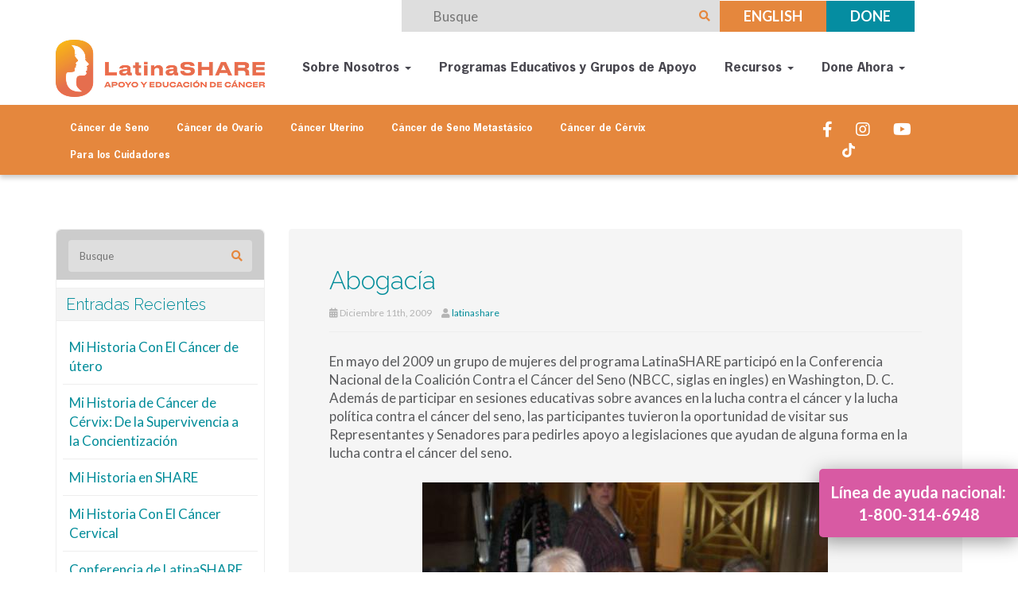

--- FILE ---
content_type: text/html; charset=UTF-8
request_url: https://latina.sharecancersupport.org/2009/12/abogacia/
body_size: 25874
content:
<!DOCTYPE html>
<html lang="en-US">
<head>
    <meta charset="UTF-8" />
    <meta http-equiv="X-UA-Compatible" content="IE=edge">
    <meta name="viewport" content="width=device-width, initial-scale=1.0, maximum-scale=2.0, user-scalable=yes"/>
    <title>Abogacía - SHARE Cancer Support</title>
        <link rel="pingback" href="https://latina.sharecancersupport.org/xmlrpc.php" />
        <link href="https://latina.sharecancersupport.org/wp-content/themes/phoenix/bootstrap/css/bootstrap.min.css" rel="stylesheet" />
    <link href="https://latina.sharecancersupport.org/wp-content/themes/phoenix/fontawesome-pro/css/all.min.css?v=5.11.2-pro" rel="stylesheet" />
    <link href="https://latina.sharecancersupport.org/wp-content/themes/phoenix/fontawesome-pro/css/v4-shims.min.css?v=5.11.2-pro" rel="stylesheet" />
    <!--[if IE 7]>
        <link href="//netdna.bootstrapcdn.com/font-awesome/3.1.1/css/font-awesome-ie7.min.css" rel="stylesheet" />
    <![endif]-->
        <link rel="shortcut icon" href="https://latina.sharecancersupport.org/wp-content/uploads/2025/02/cropped-favicon.png" type="image/x-icon" />
    <meta name='robots' content='index, follow, max-image-preview:large, max-snippet:-1, max-video-preview:-1' />
	<style>img:is([sizes="auto" i], [sizes^="auto," i]) { contain-intrinsic-size: 3000px 1500px }</style>
	
	<!-- This site is optimized with the Yoast SEO plugin v26.5 - https://yoast.com/wordpress/plugins/seo/ -->
	<link rel="canonical" href="https://latina.sharecancersupport.org/2009/12/abogacia/" />
	<meta property="og:locale" content="en_US" />
	<meta property="og:type" content="article" />
	<meta property="og:title" content="Abogacía - SHARE Cancer Support" />
	<meta property="og:description" content="En mayo del 2009 un grupo de mujeres del programa LatinaSHARE participó en la Conferencia Nacional de la Coalición Contra el Cáncer del Seno (NBCC, siglas en ingles) en Washington, [&hellip;]" />
	<meta property="og:url" content="https://latina.sharecancersupport.org/2009/12/abogacia/" />
	<meta property="og:site_name" content="SHARE Cancer Support" />
	<meta property="article:published_time" content="2009-12-11T08:37:43+00:00" />
	<meta property="article:modified_time" content="2022-12-06T12:00:12+00:00" />
	<meta name="author" content="latinashare" />
	<meta name="twitter:card" content="summary_large_image" />
	<meta name="twitter:label1" content="Written by" />
	<meta name="twitter:data1" content="latinashare" />
	<meta name="twitter:label2" content="Est. reading time" />
	<meta name="twitter:data2" content="1 minute" />
	<script type="application/ld+json" class="yoast-schema-graph">{"@context":"https://schema.org","@graph":[{"@type":"WebPage","@id":"https://latina.sharecancersupport.org/2009/12/abogacia/","url":"https://latina.sharecancersupport.org/2009/12/abogacia/","name":"Abogacía - SHARE Cancer Support","isPartOf":{"@id":"https://latina.sharecancersupport.org/#website"},"datePublished":"2009-12-11T08:37:43+00:00","dateModified":"2022-12-06T12:00:12+00:00","author":{"@id":"https://latina.sharecancersupport.org/#/schema/person/65c376fcde6144d65931a96c3d4c04cc"},"breadcrumb":{"@id":"https://latina.sharecancersupport.org/2009/12/abogacia/#breadcrumb"},"inLanguage":"en-US","potentialAction":[{"@type":"ReadAction","target":["https://latina.sharecancersupport.org/2009/12/abogacia/"]}]},{"@type":"BreadcrumbList","@id":"https://latina.sharecancersupport.org/2009/12/abogacia/#breadcrumb","itemListElement":[{"@type":"ListItem","position":1,"name":"Nuestro Blog","item":"https://latina.sharecancersupport.org/nuestro-blog/"},{"@type":"ListItem","position":2,"name":"Abogacía"}]},{"@type":"WebSite","@id":"https://latina.sharecancersupport.org/#website","url":"https://latina.sharecancersupport.org/","name":"SHARE Cancer Support","description":"","potentialAction":[{"@type":"SearchAction","target":{"@type":"EntryPoint","urlTemplate":"https://latina.sharecancersupport.org/?s={search_term_string}"},"query-input":{"@type":"PropertyValueSpecification","valueRequired":true,"valueName":"search_term_string"}}],"inLanguage":"en-US"},{"@type":"Person","@id":"https://latina.sharecancersupport.org/#/schema/person/65c376fcde6144d65931a96c3d4c04cc","name":"latinashare","image":{"@type":"ImageObject","inLanguage":"en-US","@id":"https://latina.sharecancersupport.org/#/schema/person/image/","url":"https://secure.gravatar.com/avatar/d16a782be5cc8d15ade211ed6a4db70e34fbeb02629658edb111d93eba4b0230?s=96&d=mm&r=g","contentUrl":"https://secure.gravatar.com/avatar/d16a782be5cc8d15ade211ed6a4db70e34fbeb02629658edb111d93eba4b0230?s=96&d=mm&r=g","caption":"latinashare"},"url":"https://latina.sharecancersupport.org/author/latinashare/"}]}</script>
	<!-- / Yoast SEO plugin. -->


<link rel='dns-prefetch' href='//latina.sharecancersupport.org' />
<link rel='dns-prefetch' href='//v0.wordpress.com' />

<link href='https://latina.sharecancersupport.org' rel='preconnect' />
<link rel="alternate" type="application/rss+xml" title="SHARE Cancer Support &raquo; Feed" href="https://latina.sharecancersupport.org/feed/" />
<link rel="alternate" type="application/rss+xml" title="SHARE Cancer Support &raquo; Comments Feed" href="https://latina.sharecancersupport.org/comments/feed/" />
<link rel="alternate" type="text/calendar" title="SHARE Cancer Support &raquo; iCal Feed" href="https://latina.sharecancersupport.org/events/?ical=1" />
<link rel="alternate" type="application/rss+xml" title="SHARE Cancer Support &raquo; Abogacía Comments Feed" href="https://latina.sharecancersupport.org/2009/12/abogacia/feed/" />
		<!-- This site uses the Google Analytics by MonsterInsights plugin v9.10.0 - Using Analytics tracking - https://www.monsterinsights.com/ -->
		<!-- Note: MonsterInsights is not currently configured on this site. The site owner needs to authenticate with Google Analytics in the MonsterInsights settings panel. -->
					<!-- No tracking code set -->
				<!-- / Google Analytics by MonsterInsights -->
		<link rel='stylesheet' id='tribe-events-pro-mini-calendar-block-styles-css' href='https://latina.sharecancersupport.org/wp-content/plugins/events-calendar-pro/build/css/tribe-events-pro-mini-calendar-block.css?ver=7.7.11' type='text/css' media='all' />
<style id='wp-emoji-styles-inline-css' type='text/css'>

	img.wp-smiley, img.emoji {
		display: inline !important;
		border: none !important;
		box-shadow: none !important;
		height: 1em !important;
		width: 1em !important;
		margin: 0 0.07em !important;
		vertical-align: -0.1em !important;
		background: none !important;
		padding: 0 !important;
	}
</style>
<link rel='stylesheet' id='wp-block-library-css' href='https://latina.sharecancersupport.org/wp-includes/css/dist/block-library/style.min.css?ver=6.8.3' type='text/css' media='all' />
<style id='classic-theme-styles-inline-css' type='text/css'>
/*! This file is auto-generated */
.wp-block-button__link{color:#fff;background-color:#32373c;border-radius:9999px;box-shadow:none;text-decoration:none;padding:calc(.667em + 2px) calc(1.333em + 2px);font-size:1.125em}.wp-block-file__button{background:#32373c;color:#fff;text-decoration:none}
</style>
<link rel='stylesheet' id='search-filter-flatpickr-css' href='https://latina.sharecancersupport.org/wp-content/plugins/search-filter/assets/css/vendor/flatpickr.min.css?ver=3.1.6' type='text/css' media='all' />
<link rel='stylesheet' id='search-filter-css' href='https://latina.sharecancersupport.org/wp-content/plugins/search-filter-pro/assets/css/frontend/frontend.css?ver=3.1.6' type='text/css' media='all' />
<style id='global-styles-inline-css' type='text/css'>
:root{--wp--preset--aspect-ratio--square: 1;--wp--preset--aspect-ratio--4-3: 4/3;--wp--preset--aspect-ratio--3-4: 3/4;--wp--preset--aspect-ratio--3-2: 3/2;--wp--preset--aspect-ratio--2-3: 2/3;--wp--preset--aspect-ratio--16-9: 16/9;--wp--preset--aspect-ratio--9-16: 9/16;--wp--preset--color--black: #000000;--wp--preset--color--cyan-bluish-gray: #abb8c3;--wp--preset--color--white: #ffffff;--wp--preset--color--pale-pink: #f78da7;--wp--preset--color--vivid-red: #cf2e2e;--wp--preset--color--luminous-vivid-orange: #ff6900;--wp--preset--color--luminous-vivid-amber: #fcb900;--wp--preset--color--light-green-cyan: #7bdcb5;--wp--preset--color--vivid-green-cyan: #00d084;--wp--preset--color--pale-cyan-blue: #8ed1fc;--wp--preset--color--vivid-cyan-blue: #0693e3;--wp--preset--color--vivid-purple: #9b51e0;--wp--preset--gradient--vivid-cyan-blue-to-vivid-purple: linear-gradient(135deg,rgba(6,147,227,1) 0%,rgb(155,81,224) 100%);--wp--preset--gradient--light-green-cyan-to-vivid-green-cyan: linear-gradient(135deg,rgb(122,220,180) 0%,rgb(0,208,130) 100%);--wp--preset--gradient--luminous-vivid-amber-to-luminous-vivid-orange: linear-gradient(135deg,rgba(252,185,0,1) 0%,rgba(255,105,0,1) 100%);--wp--preset--gradient--luminous-vivid-orange-to-vivid-red: linear-gradient(135deg,rgba(255,105,0,1) 0%,rgb(207,46,46) 100%);--wp--preset--gradient--very-light-gray-to-cyan-bluish-gray: linear-gradient(135deg,rgb(238,238,238) 0%,rgb(169,184,195) 100%);--wp--preset--gradient--cool-to-warm-spectrum: linear-gradient(135deg,rgb(74,234,220) 0%,rgb(151,120,209) 20%,rgb(207,42,186) 40%,rgb(238,44,130) 60%,rgb(251,105,98) 80%,rgb(254,248,76) 100%);--wp--preset--gradient--blush-light-purple: linear-gradient(135deg,rgb(255,206,236) 0%,rgb(152,150,240) 100%);--wp--preset--gradient--blush-bordeaux: linear-gradient(135deg,rgb(254,205,165) 0%,rgb(254,45,45) 50%,rgb(107,0,62) 100%);--wp--preset--gradient--luminous-dusk: linear-gradient(135deg,rgb(255,203,112) 0%,rgb(199,81,192) 50%,rgb(65,88,208) 100%);--wp--preset--gradient--pale-ocean: linear-gradient(135deg,rgb(255,245,203) 0%,rgb(182,227,212) 50%,rgb(51,167,181) 100%);--wp--preset--gradient--electric-grass: linear-gradient(135deg,rgb(202,248,128) 0%,rgb(113,206,126) 100%);--wp--preset--gradient--midnight: linear-gradient(135deg,rgb(2,3,129) 0%,rgb(40,116,252) 100%);--wp--preset--font-size--small: 13px;--wp--preset--font-size--medium: 20px;--wp--preset--font-size--large: 36px;--wp--preset--font-size--x-large: 42px;--wp--preset--spacing--20: 0.44rem;--wp--preset--spacing--30: 0.67rem;--wp--preset--spacing--40: 1rem;--wp--preset--spacing--50: 1.5rem;--wp--preset--spacing--60: 2.25rem;--wp--preset--spacing--70: 3.38rem;--wp--preset--spacing--80: 5.06rem;--wp--preset--shadow--natural: 6px 6px 9px rgba(0, 0, 0, 0.2);--wp--preset--shadow--deep: 12px 12px 50px rgba(0, 0, 0, 0.4);--wp--preset--shadow--sharp: 6px 6px 0px rgba(0, 0, 0, 0.2);--wp--preset--shadow--outlined: 6px 6px 0px -3px rgba(255, 255, 255, 1), 6px 6px rgba(0, 0, 0, 1);--wp--preset--shadow--crisp: 6px 6px 0px rgba(0, 0, 0, 1);}:where(.is-layout-flex){gap: 0.5em;}:where(.is-layout-grid){gap: 0.5em;}body .is-layout-flex{display: flex;}.is-layout-flex{flex-wrap: wrap;align-items: center;}.is-layout-flex > :is(*, div){margin: 0;}body .is-layout-grid{display: grid;}.is-layout-grid > :is(*, div){margin: 0;}:where(.wp-block-columns.is-layout-flex){gap: 2em;}:where(.wp-block-columns.is-layout-grid){gap: 2em;}:where(.wp-block-post-template.is-layout-flex){gap: 1.25em;}:where(.wp-block-post-template.is-layout-grid){gap: 1.25em;}.has-black-color{color: var(--wp--preset--color--black) !important;}.has-cyan-bluish-gray-color{color: var(--wp--preset--color--cyan-bluish-gray) !important;}.has-white-color{color: var(--wp--preset--color--white) !important;}.has-pale-pink-color{color: var(--wp--preset--color--pale-pink) !important;}.has-vivid-red-color{color: var(--wp--preset--color--vivid-red) !important;}.has-luminous-vivid-orange-color{color: var(--wp--preset--color--luminous-vivid-orange) !important;}.has-luminous-vivid-amber-color{color: var(--wp--preset--color--luminous-vivid-amber) !important;}.has-light-green-cyan-color{color: var(--wp--preset--color--light-green-cyan) !important;}.has-vivid-green-cyan-color{color: var(--wp--preset--color--vivid-green-cyan) !important;}.has-pale-cyan-blue-color{color: var(--wp--preset--color--pale-cyan-blue) !important;}.has-vivid-cyan-blue-color{color: var(--wp--preset--color--vivid-cyan-blue) !important;}.has-vivid-purple-color{color: var(--wp--preset--color--vivid-purple) !important;}.has-black-background-color{background-color: var(--wp--preset--color--black) !important;}.has-cyan-bluish-gray-background-color{background-color: var(--wp--preset--color--cyan-bluish-gray) !important;}.has-white-background-color{background-color: var(--wp--preset--color--white) !important;}.has-pale-pink-background-color{background-color: var(--wp--preset--color--pale-pink) !important;}.has-vivid-red-background-color{background-color: var(--wp--preset--color--vivid-red) !important;}.has-luminous-vivid-orange-background-color{background-color: var(--wp--preset--color--luminous-vivid-orange) !important;}.has-luminous-vivid-amber-background-color{background-color: var(--wp--preset--color--luminous-vivid-amber) !important;}.has-light-green-cyan-background-color{background-color: var(--wp--preset--color--light-green-cyan) !important;}.has-vivid-green-cyan-background-color{background-color: var(--wp--preset--color--vivid-green-cyan) !important;}.has-pale-cyan-blue-background-color{background-color: var(--wp--preset--color--pale-cyan-blue) !important;}.has-vivid-cyan-blue-background-color{background-color: var(--wp--preset--color--vivid-cyan-blue) !important;}.has-vivid-purple-background-color{background-color: var(--wp--preset--color--vivid-purple) !important;}.has-black-border-color{border-color: var(--wp--preset--color--black) !important;}.has-cyan-bluish-gray-border-color{border-color: var(--wp--preset--color--cyan-bluish-gray) !important;}.has-white-border-color{border-color: var(--wp--preset--color--white) !important;}.has-pale-pink-border-color{border-color: var(--wp--preset--color--pale-pink) !important;}.has-vivid-red-border-color{border-color: var(--wp--preset--color--vivid-red) !important;}.has-luminous-vivid-orange-border-color{border-color: var(--wp--preset--color--luminous-vivid-orange) !important;}.has-luminous-vivid-amber-border-color{border-color: var(--wp--preset--color--luminous-vivid-amber) !important;}.has-light-green-cyan-border-color{border-color: var(--wp--preset--color--light-green-cyan) !important;}.has-vivid-green-cyan-border-color{border-color: var(--wp--preset--color--vivid-green-cyan) !important;}.has-pale-cyan-blue-border-color{border-color: var(--wp--preset--color--pale-cyan-blue) !important;}.has-vivid-cyan-blue-border-color{border-color: var(--wp--preset--color--vivid-cyan-blue) !important;}.has-vivid-purple-border-color{border-color: var(--wp--preset--color--vivid-purple) !important;}.has-vivid-cyan-blue-to-vivid-purple-gradient-background{background: var(--wp--preset--gradient--vivid-cyan-blue-to-vivid-purple) !important;}.has-light-green-cyan-to-vivid-green-cyan-gradient-background{background: var(--wp--preset--gradient--light-green-cyan-to-vivid-green-cyan) !important;}.has-luminous-vivid-amber-to-luminous-vivid-orange-gradient-background{background: var(--wp--preset--gradient--luminous-vivid-amber-to-luminous-vivid-orange) !important;}.has-luminous-vivid-orange-to-vivid-red-gradient-background{background: var(--wp--preset--gradient--luminous-vivid-orange-to-vivid-red) !important;}.has-very-light-gray-to-cyan-bluish-gray-gradient-background{background: var(--wp--preset--gradient--very-light-gray-to-cyan-bluish-gray) !important;}.has-cool-to-warm-spectrum-gradient-background{background: var(--wp--preset--gradient--cool-to-warm-spectrum) !important;}.has-blush-light-purple-gradient-background{background: var(--wp--preset--gradient--blush-light-purple) !important;}.has-blush-bordeaux-gradient-background{background: var(--wp--preset--gradient--blush-bordeaux) !important;}.has-luminous-dusk-gradient-background{background: var(--wp--preset--gradient--luminous-dusk) !important;}.has-pale-ocean-gradient-background{background: var(--wp--preset--gradient--pale-ocean) !important;}.has-electric-grass-gradient-background{background: var(--wp--preset--gradient--electric-grass) !important;}.has-midnight-gradient-background{background: var(--wp--preset--gradient--midnight) !important;}.has-small-font-size{font-size: var(--wp--preset--font-size--small) !important;}.has-medium-font-size{font-size: var(--wp--preset--font-size--medium) !important;}.has-large-font-size{font-size: var(--wp--preset--font-size--large) !important;}.has-x-large-font-size{font-size: var(--wp--preset--font-size--x-large) !important;}
:where(.wp-block-post-template.is-layout-flex){gap: 1.25em;}:where(.wp-block-post-template.is-layout-grid){gap: 1.25em;}
:where(.wp-block-columns.is-layout-flex){gap: 2em;}:where(.wp-block-columns.is-layout-grid){gap: 2em;}
:root :where(.wp-block-pullquote){font-size: 1.5em;line-height: 1.6;}
</style>
<link rel='stylesheet' id='lightbox_style-css' href='https://latina.sharecancersupport.org/wp-content/plugins/pronto-magnific-popup/pronto_magnific_popup.css?ver=6.8.3' type='text/css' media='all' />
<link rel='stylesheet' id='sign-in-with-google-css' href='https://latina.sharecancersupport.org/wp-content/plugins/sign-in-with-google/src/public/css/sign-in-with-google-public.css?ver=1.8.0' type='text/css' media='all' />
<link rel='stylesheet' id='wooslider-flexslider-css' href='https://latina.sharecancersupport.org/wp-content/plugins/wooslider/assets/css/flexslider.css?ver=2.0.1' type='text/css' media='all' />
<link rel='stylesheet' id='wooslider-common-css' href='https://latina.sharecancersupport.org/wp-content/plugins/wooslider/assets/css/style.css?ver=2.0.1' type='text/css' media='all' />
<link rel='stylesheet' id='searchandfilter-css' href='https://latina.sharecancersupport.org/wp-content/plugins/search-filter/includes/integrations/legacy//style.css?ver=1.0' type='text/css' media='all' />
<link rel='stylesheet' id='search-filter-ugc-styles-css' href='https://latina.sharecancersupport.org/wp-content/uploads/search-filter/style.css?ver=59' type='text/css' media='all' />
<link rel='stylesheet' id='sib-front-css-css' href='https://latina.sharecancersupport.org/wp-content/plugins/mailin/css/mailin-front.css?ver=6.8.3' type='text/css' media='all' />
<link rel='stylesheet' id='sharedaddy-css' href='https://latina.sharecancersupport.org/wp-content/plugins/jetpack/modules/sharedaddy/sharing.css?ver=15.2' type='text/css' media='all' />
<link rel='stylesheet' id='social-logos-css' href='https://latina.sharecancersupport.org/wp-content/plugins/jetpack/_inc/social-logos/social-logos.min.css?ver=15.2' type='text/css' media='all' />
<script type="text/javascript">
		if ( ! Object.hasOwn( window, 'searchAndFilter' ) ) {
			window.searchAndFilter = {};
		}
		</script><script type="text/javascript" src="https://latina.sharecancersupport.org/wp-includes/js/jquery/jquery.min.js?ver=3.7.1" id="jquery-core-js"></script>
<script type="text/javascript" src="https://latina.sharecancersupport.org/wp-includes/js/jquery/jquery-migrate.min.js?ver=3.4.1" id="jquery-migrate-js"></script>
<script type="text/javascript" src="https://latina.sharecancersupport.org/wp-content/plugins/stop-user-enumeration/frontend/js/frontend.js?ver=1.7.5" id="stop-user-enumeration-js" defer="defer" data-wp-strategy="defer"></script>
<script type="text/javascript" src="https://latina.sharecancersupport.org/wp-content/plugins/search-filter/assets/js/vendor/flatpickr.min.js?ver=3.1.6" id="search-filter-flatpickr-js"></script>
<script type="text/javascript" id="search-filter-js-before">
/* <![CDATA[ */
window.searchAndFilter.frontend = {"fields":{},"queries":{},"library":{"fields":{},"components":{}},"restNonce":"04cceda61b","homeUrl":"https:\/\/latina.sharecancersupport.org","isPro":true,"suggestionsNonce":"c10e652566"};
/* ]]> */
</script>
<script type="text/javascript" src="https://latina.sharecancersupport.org/wp-content/plugins/search-filter-pro/assets/js/frontend/frontend.js?ver=3.1.6" id="search-filter-js"></script>
<script type="text/javascript" id="sib-front-js-js-extra">
/* <![CDATA[ */
var sibErrMsg = {"invalidMail":"Please fill out valid email address","requiredField":"Please fill out required fields","invalidDateFormat":"Please fill out valid date format","invalidSMSFormat":"Please fill out valid phone number"};
var ajax_sib_front_object = {"ajax_url":"https:\/\/latina.sharecancersupport.org\/wp-admin\/admin-ajax.php","ajax_nonce":"f0069220a2","flag_url":"https:\/\/latina.sharecancersupport.org\/wp-content\/plugins\/mailin\/img\/flags\/"};
/* ]]> */
</script>
<script type="text/javascript" src="https://latina.sharecancersupport.org/wp-content/plugins/mailin/js/mailin-front.js?ver=1762779859" id="sib-front-js-js"></script>
<link rel="https://api.w.org/" href="https://latina.sharecancersupport.org/wp-json/" /><link rel="alternate" title="JSON" type="application/json" href="https://latina.sharecancersupport.org/wp-json/wp/v2/posts/534" /><link rel="EditURI" type="application/rsd+xml" title="RSD" href="https://latina.sharecancersupport.org/xmlrpc.php?rsd" />

<link rel='shortlink' href='https://latina.sharecancersupport.org/?p=534' />
<link rel="alternate" title="oEmbed (JSON)" type="application/json+oembed" href="https://latina.sharecancersupport.org/wp-json/oembed/1.0/embed?url=https%3A%2F%2Flatina.sharecancersupport.org%2F2009%2F12%2Fabogacia%2F" />
<link rel="alternate" title="oEmbed (XML)" type="text/xml+oembed" href="https://latina.sharecancersupport.org/wp-json/oembed/1.0/embed?url=https%3A%2F%2Flatina.sharecancersupport.org%2F2009%2F12%2Fabogacia%2F&#038;format=xml" />
<meta name="tec-api-version" content="v1"><meta name="tec-api-origin" content="https://latina.sharecancersupport.org"><link rel="alternate" href="https://latina.sharecancersupport.org/wp-json/tribe/events/v1/" /><link rel="icon" href="https://latina.sharecancersupport.org/wp-content/uploads/2025/02/cropped-favicon-32x32.png" sizes="32x32" />
<link rel="icon" href="https://latina.sharecancersupport.org/wp-content/uploads/2025/02/cropped-favicon-192x192.png" sizes="192x192" />
<link rel="apple-touch-icon" href="https://latina.sharecancersupport.org/wp-content/uploads/2025/02/cropped-favicon-180x180.png" />
<meta name="msapplication-TileImage" content="https://latina.sharecancersupport.org/wp-content/uploads/2025/02/cropped-favicon-270x270.png" />
<link rel="stylesheet" id="main-css" href="https://latina.sharecancersupport.org/wp-content/themes/phoenix/css/main.css?1752540669" type="text/css" media="all" />
<link rel="stylesheet" id="style-css" href="https://latina.sharecancersupport.org/wp-content/themes/phoenix-child/style.css?1526288544" type="text/css" media="all" />
<style>
h1, h2, h3, h4, h5, h6 { font-family: ; color: #008c99; }
input, button, select, textarea, body { font-family: ; }
body { color: #58595b;}
.body-background { }
a { color: #008c99; }
.segment1 { color:#58595b;background-color: #ffffff;}
.segment1 h1, .segment1 h2, .segment1 h3, .segment1 h4, .segment1 h5, .segment1 h6 { color: #58595b; }
.segment2 { color: #58595b;background-color: #efefef;}
.segment2 h1, .segment2 h2, .segment2 h3, .segment2 h4, .segment2 h5, .segment2 h6 { color: #58595b; }
.segment3 { color: #ffffff;background-color: #008c99;}
.segment3 h1, .segment3 h2, .segment3 h3, .segment3 h4, .segment3 h5, .segment3 h6 { color: #ffffff; }
.segment4 { color: #ffffff;background-color: #d85aa2;}
.segment4 h1, .segment4 h2, .segment4 h3, .segment4 h4, .segment4 h5, .segment4 h6 { color: #ffffff; }
.segment5 { color: #ffffff;background-color: #353535;}
.segment5 h1, .segment5 h2, .segment5 h3, .segment5 h4, .segment5 h5, .segment5 h6 { color: #ffffff; }
.accent { color: #008c99; }
/* Tablets */
@media (max-width: 768px) {
body {}
}
/* Landscape phones and down */
@media (max-width: 480px) {
body {}
}
</style><!-- hook code snippet header -->
<style>
@font-face {
    font-family: 'montserratlight';
    src: url('/wp-content/uploads/fonts/montserrat-light_allfont.net-webfont.eot?#iefix') format('embedded-opentype'),
         url('https://latina.sharecancersupport.org/wp-content/uploads/fonts/montserrat-light_allfont.net-webfont.woff2') format('woff2'),
         url('https://latina.sharecancersupport.org/wp-content/uploads/fonts/montserrat-light_allfont.net-webfont.woff') format('woff'),
         url('https://latina.sharecancersupport.org/wp-content/uploads/fonts/montserrat-light_allfont.net-webfont.ttf') format('truetype'),
         url('/wp-content/uploads/fonts/montserrat-light_allfont.net-webfont.svg#montserratlight') format('svg');
    font-weight: normal;
    font-style: normal;
}

@font-face {
    font-family: 'montserratregular';
    src: url('/wp-content/uploads/fonts/montserrat-regular-webfont.eot?#iefix') format('embedded-opentype'),
         url('https://latina.sharecancersupport.org/wp-content/uploads/fonts/montserrat-regular-webfont.woff2') format('woff2'),
         url('https://latina.sharecancersupport.org/wp-content/uploads/fonts/montserrat-regular-webfont.woff') format('woff'),
         url('https://latina.sharecancersupport.org/wp-content/uploads/fonts/montserrat-regular-webfont.ttf') format('truetype'),
         url('/wp-content/uploads/fonts/montserrat-regular-webfont.svg#montserratregular') format('svg');
    font-weight: normal;
    font-style: normal;
}
</style><style>
.mega .nav,
.mega .collapse,
.mega .dropup,
.mega .dropdown {
  position: static;
}
.mega .container {
  position: relative;
}
.mega .dropdown-menu {
  left: auto;
}
.mega .mega-content {
  padding: 20px 30px;
}
.mega .dropdown.mega-fw .dropdown-menu {
  left: 0;
  right: 0;
  padding: 0;
}

.mega .dropdown-menu {
    background-color: transparent;
}


.mega .mega-content a {
    border-bottom: 1px solid #fff;
    color: #fff;
    font-family: "montserratlight",lucida grande,Arial,sans-serif;
    font-size: 17px;
    padding: 10px 0;
    text-transform: uppercase;
    display: block;
}

.mega .mega-content a:hover,
.mega .mega-content a:active,
.mega .mega-content a:focus{
    background: rgba(0, 0, 0, 0) none repeat scroll 0 0;
    border-color: #ffcc00;
    color: #ffcc00 !important;
}

.main-header a.brand{
    z-index: 9999;
}

.mega ul.nav li.dropdown:hover > ul.dropdown-menu {
    display: block;
}

.mega ul.nav li.dropdown.open > ul.dropdown-menu {
    display: block;
}
@media (max-width: 991px) {
    .sub-nav-items > div > ul {
    	margin-top: 15px;
    }
}

@media ( min-width: 768px ) {
  .panel-group { width: 400px; }
  .thumbnail { margin: 0; }
}
@media ( max-width: 767px ) {
    header .nav > li {
        float: none;
    }
    .navbar-collapse {
        padding-left: 0;
        padding-right: 0;
    }
    .navbar-toggle {
        border-color: #333;
    }
    .navbar-toggle .fa-bar {
        background-color: #333;
    }
    .top-sub-menun > ul > li {
    	float: left;
    	width: 50%;
    }
    .top-sub-menun > ul > li > a {
        width: 100%;
        min-height: 60px;
        font-size: 12px;
        color: #fff;
        background: #008c99;
        margin: 5px;
    }
    .sub-nav-items ul > li > a:hover, 
    .sub-nav-items ul > li > a:active, 
    .sub-nav-items ul > li > a:focus {
    	color: #008c99;
    }
    	.sub-nav ul.horizontal.list-unstyled.nav li {
    padding: 5px;
    }
    .mega ul.nav li.dropdown:hover > ul.dropdown-menu {
    	display: none;
    }
}

 /*Grid demo styles */
.grid-demo {
  padding: 10px 30px;
}
.grid-demo [class*="col-"] {
  margin-top: 5px;
  margin-bottom: 5px;
  font-size: 1em;
  text-align: center;
  line-height: 2;
  background-color: #e5e1ea;
  border: 1px solid #d1d1d1;
}
/* Custom CSS */
nav .dropdown-menu {
    top: unset;
}
</style><style>
#hamburger {
	box-sizing: border-box;
	display: block;
	width: 70px;
	height: 45px;
	position: absolute;
	top: -4px;
    right: 0;
    z-index: 2;
}
html:not(.mm-opening):not(.mm-opened) #hamburger {
	transition: top 0.3s ease;
}
#hamburger:before,
#hamburger:after,
#hamburger span {
	background: #fff;
	content: '';
	display: block;
	width: 30px;
	height: 2px;
	position: absolute;
	left: 20px;
}
#hamburger:before {
	top: 12px;
}
#hamburger span {
	top: 22px;
}
#hamburger:after {
	top: 32px;
}

/* Hamburger animation */
#hamburger:before,
#hamburger:after,
#hamburger span {
	-webkit-transition: none 0.5s ease 0.5s;
	transition: none 0.5s ease 0.5s;

	-webkit-transition-property: transform, top, bottom, left, opacity;
	transition-property: transform, top, bottom, left, opacity;
}
html.mm-opening #hamburger:before,
html.mm-opening #hamburger:after {
	top: 20px;	
}
html.mm-opening #hamburger span {
	left: -50px;
	opacity: 0;
}
html.mm-opening #hamburger:before {
	transform: rotate( 45deg );
}
html.mm-opening #hamburger:after {
	transform: rotate( -45deg );
}

@media (max-width: 767px) {
    header .main-header {
      position: relative;
    }
    header .main-header div {
      position: static;
    }
    #hamburger {
        width: 49px;
        height: 46px;
        top: -5px;
        right: 10px;
        background: #d85aa2;
        border: 1px solid #fff;
        -webkit-transform: translate(0, -150%);
        -ms-transform: translate(0, -150%);
        transform: translate(0, -150%);
    }
    #hamburger span {
    	top: 22px;
    }
    #hamburger::before, #hamburger::after, #hamburger span {
        left: 9px;
    }
}
</style><!-- Facebook Pixel Code -->
<script>
!function(f,b,e,v,n,t,s)
{if(f.fbq)return;n=f.fbq=function(){n.callMethod?
n.callMethod.apply(n,arguments):n.queue.push(arguments)};
if(!f._fbq)f._fbq=n;n.push=n;n.loaded=!0;n.version='2.0';
n.queue=[];t=b.createElement(e);t.async=!0;
t.src=v;s=b.getElementsByTagName(e)[0];
s.parentNode.insertBefore(t,s)}(window,document,'script',
'https://connect.facebook.net/en_US/fbevents.js');
 fbq('init', '1031805481147391'); 
fbq('track', 'PageView');
</script>
<noscript>
 <img height="1" width="1" 
src="https://www.facebook.com/tr?id=1031805481147391&ev=PageView
&noscript=1"/>
</noscript>
<!-- End Facebook Pixel Code --><!-- Google tag (gtag.js) --> <script async src="https://www.googletagmanager.com/gtag/js?id=G-8B1ZB8D3C0"></script> <script> window.dataLayer = window.dataLayer || []; function gtag(){dataLayer.push(arguments);} gtag('js', new Date()); gtag('config', 'G-8B1ZB8D3C0'); </script><!-- Meta Pixel Code -->

<script>
!function(f,b,e,v,n,t,s)
{if(f.fbq)return;n=f.fbq=function(){n.callMethod?
n.callMethod.apply(n,arguments):n.queue.push(arguments)};
if(!f._fbq)f._fbq=n;n.push=n;n.loaded=!0;n.version='2.0';
n.queue=[];t=b.createElement(e);t.async=!0;
t.src=v;s=b.getElementsByTagName(e)[0];
s.parentNode.insertBefore(t,s)}(window, document,'script',
'https://connect.facebook.net/en_US/fbevents.js');
fbq('init', '787752866793222');
fbq('track', 'PageView');
</script>
<noscript><img height="1" width="1" style="display:none"
src="https://www.facebook.com/tr?id=787752866793222&ev=PageView&noscript=1"
/></noscript>
<!-- End Meta Pixel Code --><script type="text/javascript">
(function() {
    window.sib = {
        equeue: [],
        client_key: "f0fprh3uvdcb0w4y4x9n3sji"
    };
    /* OPTIONAL: email for identify request*/
    // window.sib.email_id = 'example@domain.com';
    window.sendinblue = {};
    for (var j = ['track', 'identify', 'trackLink', 'page'], i = 0; i < j.length; i++) {
    (function(k) {
        window.sendinblue[k] = function() {
            var arg = Array.prototype.slice.call(arguments);
            (window.sib[k] || function() {
                    var t = {};
                    t[k] = arg;
                    window.sib.equeue.push(t);
                })(arg[0], arg[1], arg[2], arg[3]);
            };
        })(j[i]);
    }
    var n = document.createElement("script"),
        i = document.getElementsByTagName("script")[0];
    n.type = "text/javascript", n.id = "sendinblue-js", n.async = !0, n.src = "https://sibautomation.com/sa.js?key=" + window.sib.client_key, i.parentNode.insertBefore(n, i), window.sendinblue.page();
})();
</script><style>
@import url(https://fonts.googleapis.com/css?family=Open+Sans:300,400,700);
@import url('https://fonts.googleapis.com/css2?family=Archivo+Narrow:wght@400;700&display=swap');
@import url('https://fonts.googleapis.com/css2?family=Raleway:ital,wght@0,100..900;1,100..900&display=swap');
@import url('https://fonts.googleapis.com/css2?family=Lato:ital,wght@0,100;0,300;0,400;0,700;0,900;1,100;1,300;1,400;1,700;1,900&display=swap');

@font-face {
    font-family: 'News Gothic Std';
    src: url('https://latina.sharecancersupport.org/wp-content/uploads/2025/03/NewsGothicStd.woff') format('woff');
    font-weight: 300;
    font-style: normal;
}

@font-face {
    font-family: 'News Gothic Std';
    src: url('https://latina.sharecancersupport.org/wp-content/uploads/2025/03/NewsGothicStd-Bold.woff') format('woff');
    font-weight: 700;
    font-style: normal;
}



h1,
h2,
h3,
h4,
h5,
h6,
.btn,
.montserrat-font {
  font-family: 'Raleway', lucida grande, Arial, sans-serif;
}
h1 strong,
h2 strong,
h3 strong,
h4 strong,
h5 strong,
h6 strong,
.btn strong,
.montserrat-font strong {
  font-family: 'Raleway', lucida grande, Arial, sans-serif;
}
#header nav[role="navigation"] > ul, .sub-nav-items ul > li > a,
.btn.btn-top-header{
  font-family: 'News Gothic Std', lucida grande, Arial, sans-serif;  
}
.top-espanol,
.top-donate a,
.footer-nav > ul > li {
  font-family: 'Lato', lucida grande, Arial, sans-serif;
}
input,
button,
select,
textarea,
body {
  font-family: 'Lato', lucida grande, Arial, sans-serif;
}
strong {
  font-weight: 700;
}
.home input,
.home button,
.home select,
.home textarea,
.home p {
  font-weight: 300;
}
input,
button,
select,
textarea,
body {
  font-weight: 400;
}
h1,
h2,
h3,
h4,
h5,
h6 {
  font-weight: 300;
}
::selection {
  background: #008c99;
}
::-moz-selection {
  background: #008c99;
}
body,
p,
.gform_body .gfield input,
.gform_body .gfield textarea,
.gform_body .gfield select {
  font-size: 17px;
  line-height: 1.41;
}
h1 {
  font-size: 51px;
  line-height: 1.41;
}
h2 {
  font-size: 25.5px;
  line-height: 1.41;
}
h3 {
  font-size: 19.89px;
  line-height: 1.41;
}
h4 {
  font-size: 17px;
  line-height: 1.41;
}
h5 {
  font-size: 14.11px;
  line-height: 1.41;
}
h6 {
  font-size: 12.75px;
  line-height: 1.41;
}
#topcontrol {
  background-color: rgba(0,0,0,0.1);
  background-position: center center;
  background-repeat: no-repeat;
  -webkit-transition: all 0.2s ease-out;
  -moz-transition: all 0.2s ease-out;
  -o-transition: all 0.2s ease-out;
  -ms-transition: all 0.2s ease-out;
  transition: all 0.2s ease-out;
  border-radius: 3px;
  color: #FFFFFF;
  height: 48px;
  line-height: 55px;
  margin: 0 15px 15px 0;
  text-align: center;
  width: 48px;
  z-index: 10000;
}
#scrolltotop:before {
  border-color: rgba(255,255,255,0) rgba(255,255,255,0) #FFFFFF;
  border-image: none;
  border-style: solid;
  border-width: 10px;
  content: "";
  height: 0;
  left: 28%;
  position: absolute;
  top: 17%;
  width: 0;
}
#topcontrol:hover {
  background-color: #005d66;
}
a:hover,
.sidebar-content .nav.nav-tabs.nav-stacked .parent ul a.selected,
.sidebar-content .nav li li a:hover,
div[role="complementary"] div > ul > li:hover {
  color: #006770;
}
a,
.nav-tabs > .active > a,
.nav-tabs > .active > a:hover,
.nav-tabs > .active > a:focus,
.nav li a:hover,
.nav li a:focus,
.navbar .nav > li > a:focus,
.navbar .nav > li > a:hover,
.pagination ul > li > a:hover,
.pagination ul > li > a:focus,
.pagination ul > .active > a,
.pagination ul > .active > span,
nav[role="navigation"] .nav-normal > .active > a,
nav[role="navigation"] .nav-normal li a:hover,
nav[role="navigation"] .nav-pills-square > .active > a,
nav[role="navigation"] .nav-bar > li > a:hover,
nav[role="navigation"] .nav-bar > li > a:focus,
nav[role="navigation"] .nav-bar > .active > a,
nav[role="navigation"] .nav-bar-top > .active > a,
nav[role="navigation"] .nav-bar-top > li > a:hover,
nav[role="navigation"] .nav-bar-underline > .active > a,
nav[role="navigation"] .nav-underline > .active > a,
nav[role="navigation"] .nav-underline > li > a:hover,
nav[role="navigation"] .nav-separator > .active > a,
nav[role="navigation"] .nav-separator > li > a:hover,
.sidebar-content .nav a.active,
div[role="complementary"] div > ul > li:active,
.sidebar-content .nav li a:hover,
.sidebar-content .nav li a:focus {
  color: #008c99;
}
.nav a:hover .caret {
  border-bottom-color: #008c99;
  border-top-color: #008c99;
}
.nav-tabs > li > a:hover,
.nav-tabs > li > a:focus,
.navbar .nav > .active > a,
.navbar .nav > .active > a:hover,
.navbar .nav > .active > a:focus,
.nav-pills > .active > a,
.nav-pills > .active > a:hover,
.nav-pills > .active > a:focus,
.nav-tabs.nav-stacked > .active > a,
.nav-tabs.nav-stacked > .active > a:hover,
.nav-tabs.nav-stacked > .active > a:focus,
.nav-list > .active > a,
.nav-list > .active > a:hover,
.nav-list > .active > a:focus,
.grid li a:hover img,
textarea:focus,
input[type="text"]:focus,
input[type="password"]:focus,
input[type="datetime"]:focus,
input[type="datetime-local"]:focus,
input[type="date"]:focus,
input[type="month"]:focus,
input[type="time"]:focus,
input[type="week"]:focus,
input[type="number"]:focus,
input[type="email"]:focus,
input[type="url"]:focus,
input[type="search"]:focus,
input[type="tel"]:focus,
input[type="color"]:focus,
.uneditable-input:focus,
.gform_wrapper li.gfield_error input[type="text"]:focus,
.gform_wrapper li.gfield_error input[type="url"]:focus,
.gform_wrapper li.gfield_error input[type="email"]:focus,
.gform_wrapper li.gfield_error input[type="tel"]:focus,
.gform_wrapper li.gfield_error input[type="number"]:focus,
.gform_wrapper li.gfield_error input[type="password"]:focus,
.gform_wrapper li.gfield_error textarea:focus {
  border-color: #008c99;
}
.navbar .nav > .active > a,
.navbar .nav > .active > a:hover,
.navbar .nav > .active > a:focus,
.nav-pills > .active > a,
.nav-pills > .active > a:hover,
.nav-pills > .active > a:focus,
.nav-tabs.nav-stacked > .active > a,
.nav-tabs.nav-stacked > .active > a:hover,
.nav-tabs.nav-stacked > .active > a:focus,
.nav-list > .active > a,
.nav-list > .active > a:hover,
.nav-list > .active > a:focus,
.dropdown-menu > li > a:hover,
.dropdown-menu > li > a:focus,
.dropdown-submenu:hover > a,
.dropdown-submenu:focus > a,
.dropdown-menu > .active > a,
.dropdown-menu > .active > a:hover,
.dropdown-menu > .active > a:focus,
.progress .bar,
.progress-striped .bar,
.progress-info.progress-striped .bar,
.progress-striped .bar-info,
nav[role="navigation"] .nav-pills-square li a:hover {
  background-color: #008c99;
}
.form-control:focus {
  border-color: #008c99;
  box-shadow: 0 1px 1px rgba(0,0,0,0.075) inset, 0 0 8px rgba(0,140,153,0.6);
}
.pagination > .active > a,
.pagination > .active > span,
.pagination > .active > a:hover,
.pagination > .active > span:hover,
.pagination > .active > a:focus,
.pagination > .active > span:focus {
  background-color: #008c99;
  border-color: #008c99;
}
.accent {
  color: #008c99 !important;
}
.accent2 {
  color: #d85aa2 !important;
}
.accent3 {
  color: #ffcc00 !important;
}
.accent4 {
  color: #B23263 !important;
}
.btn {
  text-transform: uppercase;
  box-shadow: 0px 5px 24px 0px rgba(0,0,0,0.4);
  border-radius: 3px;
}
.btn:hover,
.btn:active,
.btn:focus {
  box-shadow: none;
}
.btn-lg {
  font-size: 16px;
}
.btn-primary {
  font-family: 'montserratlight', lucida grande, Arial, sans-serif;
  border-color: #008c99;
  background-color: #008c99;
  color: #fff!important;
  text-shadow: none;
  text-transform: uppercase;
  box-shadow: 0px 5px 24px 0px rgba(0,0,0,0.4);
  border-radius: 3px;
}
.btn-primary strong {
  font-family: 'montserratregular', lucida grande, Arial, sans-serif;
}
.btn-primary:hover,
.btn-primary .disabled,
.btn-primary [disabled] {
  background-color: #007985;
  border-color: #007985;
  color: #fff;
}
.btn-primary:active,
.btn-primary .active,
.btn-primary:focus,
.btn-primary .focus {
  background-color: #006770;
  border-color: #006770;
  color: #fff;
}
.btn-primary:hover,
.btn-primary:active,
.btn-primary:focus {
  box-shadow: none;
}
.btn-custom {
  border-color: #d85aa2;
  background-color: #d85aa2;
  color: #fff;
  text-shadow: none;
}
.btn-custom:hover,
.btn-custom .disabled,
.btn-custom [disabled] {
  background-color: #d44a99;
  border-color: #d44a99;
  color: #fff;
}
.btn-custom:active,
.btn-custom .active,
.btn-custom:focus,
.btn-custom .focus {
  background-color: #d0398f;
  border-color: #d0398f;
  color: #fff;
}
.btn-custom2 {
  border-color: #ffcc00;
  background-color: #ffcc00;
  color: #fff;
  text-shadow: none;
}
.btn-custom2:hover,
.btn-custom2 .disabled,
.btn-custom2 [disabled] {
  background-color: #ebbc00;
  border-color: #ebbc00;
  color: #fff;
}
.btn-custom2:active,
.btn-custom2 .active,
.btn-custom2:focus,
.btn-custom2 .focus {
  background-color: #d6ab00;
  border-color: #d6ab00;
  color: #fff;
}
.blog .content .btn-primary {
  box-shadow: none;
  border-radius: 0;
  color: #008c99;
  background: transparent;
}
.blog .content .btn-primary:hover,
.blog .content .btn-primary:active,
.blog .content .btn-primary:focus {
  background: #008c99;
  color: #fff;
}
.font-48 {
  font-size: 48px;
}
.font-30 {
  font-size: 30px;
}
.font-24 {
  font-size: 24px;
}
.font-23 {
  font-size: 23px;
}
.font-20 {
  font-size: 20px;
}
.font-18 {
  font-size: 18px;
}
.home .header-shadow {
  box-shadow: none;
}
header img.brand {
  max-width: 100%;
  margin: 0 auto;
}
.top-nav .row > div > * {
  display: inline-block;
}
.top-nav .top-header-form-box {
  -webkit-box-flex: 0;
  -ms-flex: 0 0 calc(100% - 390px);
  flex: 0 0 calc(100% - 390px);
}
.top-nav .top-header-form-box form#searchform {
  width: 100%;
  max-width: 400px;
  margin: 0 auto;
}
.top-nav .top-header-form-box form#searchform .search-query {
  border-radius: 0;
  width: 100%;
}
.top-nav .top-header-form-box form#searchform .btn-search {
  margin-left: 5px;
  font-size: 14px;
  background-color: #D85AA2;
  border-color: #D85AA2;
  padding: 5px 13px;
  box-shadow: none;
}
.top-nav .top-header-form-box form#searchform .search-query + button {
  right: 0;
}
.top-nav .top-header-btn-box {
  -webkit-box-flex: 0;
  -ms-flex: 0 0 390px;
  flex: 0 0 390px;
  text-align: right;
}
.top-nav .top-donate a {
  font-size: 22px;
  text-transform: uppercase;
  padding: 5px 14px;
  color: #fff;
  background: #ffcc00;
  margin-left: 5px;
  border-radius: 3px;
}
.top-nav .top-donate a:hover,
.top-nav .top-donate a:active,
.top-nav .top-donate a:focus {
  background: #d6ab00;
}
.main-header {
  padding: 1% 15px !important;
}
.main-header a.brand {
  position: absolute;
  width: 100%;
  left: 0;
  background: #fff;
  -webkit-box-shadow: 0px 4px 8px 0px rgba(0,0,0,0.3);
  box-shadow: 0px 4px 8px 0px rgba(0,0,0,0.3);
  top: -76px;
  padding: 10px;
  z-index: 1;
  display: -ms-grid;
  display: grid;
  place-content: center;
  height: 230px;
}
#header nav[role="navigation"] > ul > li > a {
  color: #fff;
  font-size: 16px;
  padding: 10px 7px;
}
#header nav[role="navigation"] > ul > li > a:hover,
#header nav[role="navigation"] > ul > li > a:active,
#header nav[role="navigation"] > ul > li > a:focus {
  color: #fc0;
  background: none;
}
#header nav[role="navigation"] > ul > li > a:hover .caret,
#header nav[role="navigation"] > ul > li > a:active .caret,
#header nav[role="navigation"] > ul > li > a:focus .caret {
  border-bottom-color: #fc0;
  border-top-color: #fc0;
}
#header nav[role="navigation"] > ul > li > a .caret {
  border-bottom-color: #fff;
  border-top-color: #fff;
}
#header nav[role="navigation"] > ul > li.active > a {
  color: #fc0;
  background: none;
}
#header nav[role="navigation"] > ul > li.active > a .caret {
  border-bottom-color: #fc0;
  border-top-color: #fc0;
}
#header nav[role="navigation"] > ul ul.dropdown-menu > li > a:hover,
#header nav[role="navigation"] > ul ul.dropdown-menu > li > a:active,
#header nav[role="navigation"] > ul ul.dropdown-menu > li > a:focus {
  color: #fff;
  background: #fc0;
}
#header .main-header-r1 nav[role="navigation"] > ul ul.dropdown-menu > li > a:hover, 
#header nav[role="navigation"] > ul ul.dropdown-menu > li > a:active, 
#header nav[role="navigation"] > ul ul.dropdown-menu > li > a:focus {
    color: #fff;
    background: #E5873D;
}
.dropdown-submenu:hover > a,
.dropdown-submenu:active > a,
.dropdown-submenu:focus > a {
  color: #fff;
  background: #fc0;
}
.dropdown-toggle.disabled::after {
  border-left-color: #000;
}
nav[role="navigation"] ul li li:hover > a {
  color: #fff;
}
nav[role="navigation"] ul:first-child {
  margin: 0;
}
.sub-nav-items {
  padding: 10px 0;
  float: right;
}
.sub-nav-items > * {
  display: inline-block;
}
.sub-nav-items > div > ul {
  margin-top: 0;
  margin-right: 15px;
}
.sub-nav-items > div > ul > li + li {
  margin-left: 15px;
}
.sub-nav-items > div > ul > li {
  margin-bottom: -6px;
}
.sub-nav-items > div > ul > li.dropdown:hover ul.dropdown-menu,
.sub-nav-items > div > ul > li.dropdown:active ul.dropdown-menu,
.sub-nav-items > div > ul > li.dropdown:focus ul.dropdown-menu {
  display: block;
}
.sub-nav-items ul > li > a {
  font-size: 12px;
  color: #58595b;
  padding: 28px 10px;
}
.sub-nav-items ul > li > a:hover,
.sub-nav-items ul > li > a:active,
.sub-nav-items ul > li > a:focus {
  color: #008c99;
}
.sub-nav-items ul > li > a:hover .caret,
.sub-nav-items ul > li > a:active .caret,
.sub-nav-items ul > li > a:focus .caret {
  border-bottom-color: #008c99;
  border-top-color: #008c99;
}
.sub-nav-items .social-top {
  vertical-align: top;
  padding: 20px;
  font-size: 25px;
}
.sub-nav-items .social-top a {
  color: #fff;
}
.sub-nav-items .social-top a:hover,
.sub-nav-items .social-top a:active,
.sub-nav-items .social-top a:focus {
  color: #ebebeb;
}
.sub-nav-items .social-top a + a {
  margin-left: 25px;
}
.sub-nav-items > div > ul > li.dropdown > ul.dropdown-menu {
  margin-top: 0;
}
.sub-nav-items > div > ul > li.dropdown > ul.dropdown-menu li {
  width: 100%;
  margin-left: 0;
}
.sub-nav-items > div > ul > li.dropdown > ul.dropdown-menu li a:hover,
.sub-nav-items > div > ul > li.dropdown > ul.dropdown-menu li a:active,
.sub-nav-items > div > ul > li.dropdown > ul.dropdown-menu li a:focus {
  color: #fff;
}
.mega-content.container {
  background: rgba(216,90,162,0.9) none repeat scroll 0 0;
  max-width: 1155px;
  padding-bottom: 35px;
  padding-top: 45px;
  right: 6px;
}
.top-donate {
  margin-left: 20px;
}
.cta-footer {
  padding: 12% 15px 10% !important;
  background: url('https://latina.sharecancersupport.org/wp-content/uploads/2016/07/new-footer-image1.png') no-repeat scroll center center / cover;
}
.diff-content-box {
  margin-right: 60%;
}
.diff-content-box .font-30 {
  line-height: 1.4;
}
.cta-footer .btn {
  padding: 15px 27px;
  font-size: 18px;
}
.main-footer {
  padding-top: 5% !important;
}
.main-footer .footer-nav > ul > li {
  width: 50%;
  float: left;
  text-transform: uppercase;
  margin-bottom: 10px;
}
.main-footer .footer-nav > ul > li > a {
  font-weight: bold;
}
.main-footer h4.uppercase {
  margin-top: 0;
}
.main-footer .btn {
  font-size: 14px;
  padding: 8px 22px;
  margin-top: 15px;
}
.main-footer hr {
  border-color: #58595b;
  margin: 60px auto 30px;
}
.main-footer .form-control {
  border-radius: 0;
}
.social-footer {
  margin-top: 40px;
}
.social-footer a {
  font-size: 11px;
  display: -webkit-inline-box;
  display: -ms-inline-flexbox;
  display: inline-flex;
  -webkit-box-align: center;
  -ms-flex-align: center;
  align-items: center;
}
.social-footer a span[class*="ico"] .fa-circle {
  transition: all 0.3s;
}
.social-footer .ico-instagram .fa-stack-2x {
  color: #3f729b;
}
.social-footer .ico-instagram:hover .fa-stack-2x,
.social-footer .ico-instagram:active .fa-stack-2x,
.social-footer .ico-instagram:focus .fa-stack-2x {
  color: #335d7e;
}
.social-footer .ico-pinterest .fa-stack-2x {
  color: #bd081c;
}
.social-footer .ico-pinterest:hover .fa-stack-2x,
.social-footer .ico-pinterest:active .fa-stack-2x,
.social-footer .ico-pinterest:focus .fa-stack-2x {
  color: #960616;
}
.bottom-footer {
  font-size: 12px;
  color: #ccc;
}
.hp-banner {
  padding: 23% 15px 7% !important;
}
.hp-banner .btn-lg {
  padding: 15px 60px;
}
.hp-banner .font-24 {
  font-size: 20px;
}
.hp-banner3 .font-36 {
  font-size: 36px;
}
.hp-banner.bienvenidos-banner {
  background: #947167 url("https://latina.sharecancersupport.org/wp-content/uploads/2023/10/banner-bienvenidos-R1-1.jpg") no-repeat scroll center center / cover;
}
.our-mission .row > div {
  display: flex;
  display: -webkit-box;
  display: -webkit-flex;
  display: -ms-flexbox;
  -webkit-box-align: center;
  -webkit-align-items: center;
  -ms-flex-align: center;
  align-items: center;
}
.our-mission .row > div > * {
  display: inline-block;
}
.our-mission .row > div h2 {
  margin-top: 0;
  margin-left: 0;
  font-size: 30px;
}
.our-mission .row > div > p {
  margin-left: 20px;
  border-left: 1px solid #fff;
  vertical-align: top;
  padding: 20px 20px 30px;
  font-size: 24px;
  margin-bottom: 0;
  -webkit-box-flex: 1;
  -webkit-flex: 1 1 0;
  -ms-flex: 1 1 0;
  flex: 1 1 0;
}
.how-share-help {
  margin-top: 7%;
}
.extra-line-height {
  line-height: 1.7;
}
.small-letter-spacing {
  letter-spacing: 1px;
}
.small-letter-spacing a.accent2:hover,
.small-letter-spacing a.accent2:active,
.small-letter-spacing a.accent2:focus {
  color: #d0398f !important;
}
.spectacular-event {
  padding: 17% 15px 4.5% !important;
}
.spectacular-event .well-white {
  background: #fff;
  padding: 20px 50px;
}
.spectacular-event .well-white .btn {
  padding: 15px;
}
.img-border {
  border: 1px solid #ccc;
  margin: 0 auto;
}
.what-new-box {
  width: 100%;
  height: 290px;
  display: table;
}
.content-box {
  display: table-cell;
  vertical-align: middle;
  color: #fff;
  padding: 0 20px;
}
.content-box h3 {
  color: #fff;
}
.webinar-bg {
  background: url('https://latina.sharecancersupport.org/wp-content/uploads/sites/1731/2016/06/img_whatsnew_webinar.jpg') no-repeat scroll center center / cover;
}
.webinar-bg .content-box br {
  margin-bottom: 20px;
}
.summer-bg {
  background: url('https://latina.sharecancersupport.org/wp-content/uploads/sites/1731/2016/06/img_whatsnew_joansummer.jpg') no-repeat scroll center center / cover;
}
.join-us-form {
  margin-top: 20px;
}
.join-us-form h3 {
  text-align: left;
  font-size: 24px;
}
.join-us-form input {
  display: inline-block;
  width: 70%;
  float: left;
}
.join-us-form .btn {
  box-shadow: none;
  display: inline-block;
  font-size: 14px;
  padding: 7px 20px;
}
.hp-testimonial .well-white {
  background: #fff;
  padding: 40px;
}
.hp-testimonial .carousel-indicators {
  bottom: -35px;
}
.hp-testimonial .carousel-indicators li {
  width: 8px;
  height: 8px;
  background-color: #58595b;
}
.hp-testimonial .carousel-indicators li.active {
  background-color: #00cfe2;
}
.hp-testimonial-slider {
  min-height: 170px;
}
.hp-testimonial-slider div[itemprop="reviewBody"] {
  margin-top: 30px;
}
.hp-testimonial-slider .fa-quote-left {
  display: none;
}
.hp-testimonial-slider .text-right {
  text-align: center;
}
.hp-testimonial-slider .text-right strong[itemprop="author"] {
  color: #d85aa2;
  font-weight: 700;
}
.body-background {
  margin-top: 3%;
}
.blog .content #toc > article:first-child > h2:first-child,
.group-blog .content #toc > article:first-child > h2:first-child {
  font-size: 1.5em;
  line-height: 1.2em;
}
div[role="complementary"] .inner .flexnav ul.flexnav-show > li > a {
  padding-left: 20px;
}
div[role="complementary"] .inner .widget:first-child {
  background: #ccc none repeat scroll 0 0;
  border-radius: 6px 6px 0 0;
  padding: 8px 5px 10px;
}
.cancer-link {
  text-align: center;
}
.events .tribe-common img{
    height:200px;
    margin-left: auto;
    object-fit:cover;
}
 
@media (min-width: 1471px) {
  .cancer-link br {
    display: none;
  }
}
@media (max-width: 1470px) and (min-width: 1200px) {
  .main-header a.brand {
    max-width: 340px;
  }
  .sub-nav-items ul > li {
    font-size: 13px;
    padding: 0;
    width: 108px;
  }
  .sub-nav-items > div > ul {
    margin-right: 30px;
  }
  .sub-nav-items ul > li > a {
    min-height: 96px;
  }
  .sub-nav-items .social-top {
    padding: 30px 20px;
  }
}
@media (max-width: 1199px) and (min-width: 992px) {
  .cancer-link br {
    display: none;
  }
  .sub-nav-items ul > li {
    font-size: 13px;
    padding: 0;
    width: 105px;
  }
  .sub-nav-items .social-top a + a {
    margin-left: 9px;
  }
  .main-header a.brand {
    max-width: 330px;
  }
  .sub-nav {
    padding-left: 0 !important;
    padding-right: 0 !important;
  }
}
@media (min-width: 992px) {
  header .container {
    max-width: 1500px;
  }
 
}
@media (max-width: 992px) and (min-width: 768px) {
  header .container {
    max-width: 920px;
  }
  .hp-banner3 .font-36 {
    font-size: 24px;
  }
}
@media (min-width: 767px) {
  .main-header a.brand {
    max-width: 380px;
  }
  .cancer-link br {
    display: none !important;
  }
   #header .main-header-r1 nav[role="navigation"] > ul > li > a {
        font-size: 16px;
        padding: 10px 17.5px;
        font-weight: 700;
        color:#47464E;
    }
    #header .main-header-r1 nav[role="navigation"] > ul > li > a .caret {
    border-bottom-color: #47464E;
    border-top-color: #47464E;
}
}
@media (max-width: 768px) {
  .hp-banner3 .font-36 {
    font-size: 20px;
  }
}
@media (min-width: 992px) and (max-width: 1199px) {
  .main-header a.brand {
    height: 210px;
    top: -67px;
  }
  #header nav[role="navigation"] > ul > li > a {
    font-size: 13px;
    padding: 10px 5px;
  } 
  .sub-nav-items ul > li > a {
    font-size: 13px;
    padding: 19px 0px;
    height: 100%;
  }
  .event-table .font-30 {
    font-size: 26px;
  }
  .event-table thead > tr > th .font-18 {
    font-size: 16px;
  }
  .event-table tbody > tr:first-child > td > .font-20 {
    font-size: 18px;
  }
  .what-new-box {
    padding: 10px;
    height: 240px;
  }
  .join-us-form input {
    width: 75%;
  }
  .hp-testimonial-slider {
    min-height: 190px;
  }
  .diff-content-box .font-30 {
    font-size: 24px;
  }
  .cta-footer .btn {
    margin-top: 20px;
  }
  .main-footer img.brand {
    max-width: 100%;
  }
  .sub-nav-items .fa-twitter:before,
  .sub-nav-items.fa.fa-facebook:before {
    font-size: 20px;
  }
  .sub-nav-items > div > ul > li {
    margin-bottom: -5px;
    max-width: 132px;
    text-align: center;
    height: 100%;
  }
  .sub-nav-items > div > ul {
    margin-top: 0;
    margin-right: 0;
  }
  .font-48 {
    font-size: 44px;
  }
  .font-24 {
    font-size: 22px;
  }
  .sub-nav-items > div > ul > li + li {
    margin-left: 0;
  }
  .mega-content.container {
    max-width: 953px;
    right: 6px;
  }
  .sub-nav-items {
    width: 100%;
    display: flex;
  }
  .top-sub-menun.mega {
    -webkit-box-flex: 0;
    -ms-flex: 0 1 78%;
    flex: 0 1 78%;
    display: -webkit-box;
    display: -ms-flexbox;
    display: flex;
    -webkit-box-pack: end;
    -ms-flex-pack: end;
    justify-content: flex-end;
  }
  .sub-nav-items .social-top {
    -webkit-box-flex: 0;
    -ms-flex: 0 0 22%;
    flex: 0 0 22%;
    margin: auto;
  }
  .top-donate {
    margin-left: 10px;
  }
}
@media (max-width: 991px) {
  .top-nav .top-donate a {
    font-size: 20px;
  }
  nav[role="navigation"] select {
    display: block;
  }
  nav[role="navigation"] ul {
    display: none;
  }
  .top-nav form .search-query {
    width: 65%;
  }
  .main-header {
    min-height: 50px;
  }
  .main-header a.brand {
    height: 182px;
    padding: 62px 10px;
  }
  .sub-nav-items {
    float: right;
    width: 75%;
    text-align: left;
  }
  .sub-nav-items ul > li {
    width: -webkit-fit-content;
    width: -moz-fit-content;
    width: fit-content;
  }
  .sub-nav-items ul > li > a {
    font-size: 10px;
    padding: 10px 0px;
  }
  .sub-nav-items > div > ul > li + li {
    margin-left: 0;
  }
  .sub-nav-items .social-top {
    padding: 19px 10px;
    font-size: 19px;
  }
  .sub-nav .sub-nav-items > div > ul {
    display: -webkit-box;
    display: -ms-flexbox;
    display: flex;
    -webkit-box-align: center;
    -ms-flex-align: center;
    align-items: center;
    -webkit-box-pack: center;
    -ms-flex-pack: center;
    justify-content: center;
  }
  .sub-nav-items > div > ul {
    margin-right: 0px;
  }
  .sub-nav-items .social-top {
    display: block;
  }
  .top-sub-menu {
    width: 77%;
  }
  .top-sub-menu select {
    width: 100%;
    margin-top: 5%;
  }
  .top-sub-menu ul {
    display: none;
  }
  .our-mission .row > div h2 {
    margin: auto;
    font-size: 22px;
  }
  .our-mission .row > div > p {
    font-size: 16px;
    margin-bottom: 0;
  }
  .home .table-responsive {
    border: none;
  }
  .table-01 {
    margin-bottom: 30px;
  }
  .join-us-form h3 {
    text-align: center;
  }
  .diff-content-box .font-30 {
    text-align: left;
    font-size: 18px;
  }
  .what-new-box {
    padding: 10px;
    height: 278px;
  }
  .hp-testimonial-slider {
    min-height: 180px;
  }
  .cta-footer .btn {
    padding: 10px;
    font-size: 15px;
    margin-top: 20px;
  }
  .main-footer img.brand {
    max-width: 100%;
  }
  .social-footer {
    margin-top: 20px;
  }
  .social-footer a {
    font-size: 11px;
  }
  .mega-content.container {
    max-width: 100%;
    right: 0;
  }
  .main-footer .footer-nav > ul > li {
    width: 100%;
    float: none;
  }
  .main-footer .footer-nav > ul > li > a {
    font-size: 14px;
  }
  .hp-banner.bienvenidos-banner {
    background: #947167 url("https://latina.sharecancersupport.org/wp-content/uploads/2023/10/banner-bienvenidos-R1-1.jpg") no-repeat scroll center center / cover;
  }
  .hp-banner.bienvenidos-banner h1 {
    font-size: 41px;
  }
}
@media (max-width: 767px) {
  .top-nav .inner-top-nav {
    padding: 0 40px;
  }
  .top-nav .top-header-form-box {
    margin: 20px auto;
    width: 100%;
  }
  .top-nav .top-header-btn-box {
    text-align: center;
  }
  .top-nav .top-header-btn-box .btn,
  .top-nav .top-header-btn-box span {
    margin: 0 5px 20px;
    display: inline-block;
  }
  .top-nav .row > * {
    display: block;
  }
  .top-nav .top-espanol {
    margin-bottom: 20px;
  }
  .top-nav form .search-query {
    width: 100%;
  }
  .top-nav form .btn-search {
    margin: 20px auto 0;
  }
  .main-header a.brand {
    position: inherit;
    padding: 15px;
    top: auto;
    height: auto;
    display: block;
    margin: 10px auto;
  }
  .main-header a.brand img.brand {
    width: 200px;
  }
  nav[role="navigation"] select {
    margin-top: 20px;
  }
  .sub-nav-items {
    float: none;
    width: 100%;
    text-align: center;
  }
  .top-sub-menu {
    width: 100%;
  }
  .sub-nav-items ul {
    margin: 20px auto;
  }
  .sub-nav-items ul > li > a {
    font-size: 14px;
  }
  .sub-nav-items .social-top {
    margin: 20px auto;
    display: none;
  }
  .sub-nav .sub-nav-items > div > ul {
    display: -webkit-box;
    display: -ms-flexbox;
    display: flex;
    -ms-flex-wrap: wrap;
    flex-wrap: wrap;
    -webkit-box-align: stretch;
    -ms-flex-align: stretch;
    align-items: stretch;
    -webkit-box-pack: center;
    -ms-flex-pack: center;
    justify-content: center;
  }
  .sub-nav .sub-nav-items > div > ul > li {
    float: none;
    margin: 0;
  }
  .sub-nav .sub-nav-items > div > ul > li > a {
    height: 100%;
    display: -ms-grid;
    display: grid;
    place-content: center;
    margin: 0;
    padding: 10px;
  }
  .sub-nav ul.horizontal.list-unstyled.nav li {
    padding: 3px;
    -webkit-box-flex: 0;
    -ms-flex: 0 0 50%;
    flex: 0 0 50%;
  }
  .hp-banner.bienvenidos-banner {
    background: #947167 url("https://latina.sharecancersupport.org/wp-content/uploads/2023/10/banner-bienvenidos-mb-R1-1.jpg") no-repeat scroll center center / cover;
  }
  .hp-banner.bienvenidos-banner h1 {
    font-size: 30px !important;
  }
  .our-mission {
    text-align: center;
  }
  .our-mission .row > div > p {
    font-size: 16px;
    border: none;
    padding: 15px;
    margin: 0;
  }
  .our-mission .row > div {
    -webkit-flex-flow: column wrap;
    -ms-flex-flow: column wrap;
    flex-flow: column wrap;
  }
  .event-table * {
    text-align: center;
  }
  .event-table > tfoot > tr > td,
  .event-table tbody > tr:first-child > td,
  .event-table thead > tr > th {
    vertical-align: middle;
  }
  .event-table thead > tr > th .font-18 {
    margin: 0;
  }
  .spectacular-event .well-white {
    padding: 15px;
  }
  .what-new-box {
    height: 240px;
  }
  .join-us-form input {
    width: 100%;
    float: none;
    margin-bottom: 20px;
  }
  .pink-teal-seminar .btn {
    margin-top: 10px;
    padding: 10px;
  }
  .hp-testimonial .well-white {
    padding: 15px;
  }
  .hp-testimonial-slider {
    min-height: 340px;
  }
  .diff-content-box {
    margin-left: 0;
    text-align: center;
    background: rgba(255,255,255,0.7);
    padding: 10px;
    width: 100%;
  }
  .diff-content-box .font-30 {
    text-align: center;
  }
  .cta-footer {
    background-position: 69% 0;
  }
  .main-footer {
    padding-top: 11% !important;
  }
  .footer-nav {
    margin-top: 30px;
  }
  .social-footer {
    text-align: center;
  }
  .social-footer a {
    font-size: 9px;
  }
  .social-footer a > img {
    width: 36px;
    height: 36px;
  }
  .hp-testimonial-slider {
    min-height: 370px;
  }
  #menu-privacy-policy {
    margin: 0 auto;
    display: table;
    float: none !important;
  }
  .font-48 {
    font-size: 28px;
  }
  .font-30 {
    font-size: 24px;
  }
  .font-24 {
    font-size: 20px;
  }
  .font-23 {
    font-size: 20px;
  }
  .top-donate {
    margin-left: 0;
  }
}
.sub-nav-items > div > ul > li + li {
  margin-left: 0px;
}
.sub-nav-items .social-top a {
  color: #008c99;
}
.sub-nav-items ul > li > a {
  font-size: 12px;
  color: #58595b;
  padding: 25px 10px;
}
.sub-nav-items .social-top {
  font-size: 20px;
}
.sub-nav-items .social-top a.tiktok-link svg {
  width: 16px;
  fill: #008c99;
  -webkit-transition: .3s all;
  -o-transition: .3s all;
  transition: .3s all;
}
.sub-nav-items .social-top a.tiktok-link:hover svg,
.sub-nav-items .social-top a.tiktok-link:active svg,
.sub-nav-items .social-top a.tiktok-link:focus svg {
  fill: #ebebeb;
}
.xray-item {
  margin-bottom: 40px !important;
}
.feed-content-wrapper h3 {
  margin-top: -5px;
}
</style><style>
.main-footer-r1{
    background: linear-gradient(270deg, #F7B11B 0%, #E36F50 100%);
    }
    .main-footer.main-footer-r1 hr {
    border-color: #ffffff;
    margin: 60px auto 30px;
}
.main-header-r1 {
  transition: all 0.3s ease;
  z-index: 10;
}

.main-header-r1.sticky {
  position: fixed;
  top: 0;
  left: 0;
  width: 100%;
  background-color: white; 
  box-shadow: 0 2px 5px rgba(0, 0, 0, 0.1); 
}
header .main-header-r1.sticky  img.brand {
    max-width: 70%;
    margin: 0 auto;
}
header .main-header-r1  img.brand {
    transition: all 0.3s ease;
}
.sub-nav-r1 .sub-nav-items > div > ul > li:hover, 
.sub-nav-r1 .sub-nav-items > div > ul > li:focus,
.sub-nav-r1 .sub-nav-items > div > ul > li:visited,
.sub-nav-r1 .sub-nav-items ul > li > a:hover,
.sub-nav-r1 .sub-nav-items ul > li > a:focus {
    background-color: transparent;
    border-color: transparent;
    color:#47464e;
}
.top-nav-r1,
.top-nav-r1 .inner-top-nav{
    padding:0!important;
    justify-content: end;
}

.top-nav .top-header-btn-box {
    text-align: unset;
    display: flex !important
;
}
input.search-query{
    width:100%;
    border-radius: 0;
    background: #DEDEDE;
    border: none;
    height: 40px;
    padding: 9px 40px;
}
.top-nav .top-header-btn-box{
    text-align:left;
}
.container form .search-query+button {
    background: none repeat scroll 0 center transparent; 
    top: 50%; 
    transform: translateY(-50%);
    color:#E5873D;
}
.btn-top-header{
    padding: 7px 30px;
    font-size:18px;
    color:#ffffff;
    font-weight:700;
    box-shadow: none;
    border-radius: 0;
    margin: 0;
    border: none;
}
.btn-top-header:hover,
.btn-top-header:visited{
    border: none;
}
.btn-top-header a{
    color:#ffffff;
}
.btn-top-header1{
    background: #058DA1;
}
.btn-top-header2{
    background: #E5873D;
}
.btn-top-header3{
    background: #EFB744;
} 
.main-header-r1 a.brand {
    position: relative;
} 
.main-header-r1 #hamburger:before, .main-header-r1 #hamburger:after, #hamburger span {
    background: #E5873D;
    content: '';
    display: block;
    width: 30px;
    height: 2px;
    position: absolute;
    left: 20px;
}
.main-header-r1 #hamburger { 
    display: block; 
    position: relative; 
    background: transparent;
    margin-left: 90%;
}
.sub-nav-r1 .sub-nav-items ul > li > a {
    font-size: 12px;
    color: #FFF;
    padding: 10px 17.5px;
    font-weight:700;
}
.sub-nav-r1 .sub-nav-items {
    padding: 10px 0;
    float: unset;
}
.sub-nav-r1 .sub-nav-items .social-top a{
    color: #ffffff;
}
.sub-nav-r1 .sub-nav-items .social-top a.tiktok-link svg {
    width: 16px;
    fill: #ffffff;
    -webkit-transition: .3s all;
    -o-transition: .3s all;
    transition: .3s all;
}
.main-footer-r1 .social-footer a {
    font-size: 20px;
}
.main-footer-r1 .tiktok-footer-icon{
    transform: translate(10px, -10px);
    filter: invert(1);
} 
@media (max-width: 1470px) and (min-width: 1200px) {
    .sub-nav-r1 .sub-nav-items ul > li {
        font-size: 13px;
        padding: 0;
        width: auto;
    }
    .sub-nav-r1 .sub-nav-items ul > li > a {
        min-height: min-content;
    }
}
@media (max-width: 1199px) and (min-width: 992px) {
        .sub-nav-r1  .top-sub-menun.mega {
        flex: 100%;
        display: flex;
        justify-content: space-between;
    }
        .sub-nav-r1 .sub-nav-items ul > li { 
        width: auto;
    }
        .sub-nav-r1 .sub-nav-items > div > ul > li { 
        height: auto;
    }
    .sub-nav-items .social-top {
        -webkit-box-flex: 0;
        -ms-flex: 0 0 16%;
        flex: 0 0 16%; 
    }
    
    
    }
@media (min-width: 992px) {
    .top-nav-r1 .container {
        max-width: 100%!important;
    }
    header .container {
        max-width: 1170px!important;
    }
    .sub-nav-r1 .sub-nav-items { 
    display: flex;
    justify-content: space-between;
    align-items: center;
    }
    .sub-nav-r1 .sub-nav-items .social-top {
        padding: 5px 20px;
    }
    .main-footer-r1 .bottom-footer a{
        font-size:18px;
        color:#ffffff;
    }
    .main-footer-r1 .bottom-footer .copy-right{
        font-size:17px;
        color:#ffffff;
    }
    .top-nav-r1 .top-header-form-box{
        display:flex!important;
        justify-content: flex-end;
    }
    .top-nav-r1 .top-header-form-box > form{
        width:400px;
    }
 
}
@media (max-width: 991px) {
    .top-nav.top-nav-r1 form .search-query {
        width: 100%;
    }
    .container form .search-query+button { 
    padding-right: 40px;
    }
    .sub-nav-r1 .sub-nav-items { 
        width: 100%;
        text-align: center;
    }
     
}
@media (min-width: 768px) {

    }
 



@media (max-width: 767px) {
.ham-menu-mobile{
    margin-bottom:-30px;
}
.top-nav .top-header-btn-box { 
    justify-content: center;
} 
.top-nav .top-header-btn-box .btn-top-header1{
    margin: 0 5px 20px;
    }
.main-header-r1 #hamburger { 
    border: none; 
    transform: translateY(-45px);
}
.sub-nav-r1 .top-sub-menun > ul > li > a {
        width: 100%;
        min-height: max-content;
        font-size: 12px;
        color: #fff;
        background: transparent;
        margin: auto;
    }
.sub-nav-r1 .sub-nav-items ul {
        margin: auto;
        display: flex;
        flex-wrap: wrap;
        justify-content: center;
    }
        .main-footer-r1 .social-footer a > img {
        width: 22px;
        height: 21px;
    }
}


 



</style><!-- Google tag (gtag.js) --> <script async src="https://www.googletagmanager.com/gtag/js?id=G-8B1ZB8D3C0"></script> <script> window.dataLayer = window.dataLayer || []; function gtag(){dataLayer.push(arguments);} gtag('js', new Date()); gtag('config', 'G-8B1ZB8D3C0'); </script>

<!-- end hook code snippet header -->
				<style type="text/css" id="c4wp-checkout-css">
					.woocommerce-checkout .c4wp_captcha_field {
						margin-bottom: 10px;
						margin-top: 15px;
						position: relative;
						display: inline-block;
					}
				</style>
							<style type="text/css" id="c4wp-v3-lp-form-css">
				.login #login, .login #lostpasswordform {
					min-width: 350px !important;
				}
				.wpforms-field-c4wp iframe {
					width: 100% !important;
				}
			</style>
			<noscript><style id="rocket-lazyload-nojs-css">.rll-youtube-player, [data-lazy-src]{display:none !important;}</style></noscript>    <!--[if lt IE 9]>
        <script src="https://latina.sharecancersupport.org/assets/crossdomain/respond.min.js"></script>
        <link href="https://latina.sharecancersupport.org/assets/crossdomain/respond-proxy.html" id="respond-proxy" rel="respond-proxy" />
        <link href="https://latina.sharecancersupport.org/assets/nocdn/crossite/respond.proxy.gif" id="respond-redirect" rel="respond-redirect" />
        <script src="https://latina.sharecancersupport.org/assets/nocdn/crossite/respond.proxy.js"></script>
        <script src="https://latina.sharecancersupport.org/wp-content/themes/phoenix/js/html5.js" type="text/javascript"></script>
    <![endif]-->
<meta name="generator" content="WP Rocket 3.20.1.2" data-wpr-features="wpr_lazyload_images wpr_image_dimensions wpr_cdn wpr_preload_links wpr_desktop" /></head>

<body class="wp-singular post-template-default single single-post postid-534 single-format-standard wp-theme-phoenix wp-child-theme-phoenix-child tribe-no-js group-blog">
  <div data-rocket-location-hash="8541d5333f7e39ff67ec406b433b6874">
    <div data-rocket-location-hash="0f2e10098b09d3bfc8b96f892dd719ba">
      <div data-rocket-location-hash="90114832b0f2cad514e1a7d77dfed1b0" class="page-wrap">
<header id="header"><div class="segment1 space-mini top-nav top-nav-r1 mobile-text-center full-width overflow-hidden" ><div class="container"><div class="row">
<div class="col-md-9 col-md-offset-3 col-sm-9 col-sm-offset-3 flex-box flex-wrap align-items-center justify-content-between xs-no-flexbox inner-top-nav">
<div class="top-header-form-box">
<form action="https://latina.sharecancersupport.org" method="get">
<input id="search" class="search-query" name="s" type="text" placeholder="Busque" />
<button class="btn btn-default"><i class="fa fa-search"></i></button>
</form>
</div> 
<div class="top-header-btn-box">
 <span class="uppercase btn-top-header btn-top-header2"><a class="no-underline" href="https://www.sharecancersupport.org/">English</a></span> 
<span class="btn-top-header btn-top-header1 uppercase"><a class="no-underline" href="https://interland3.donorperfect.net/weblink/weblink.aspx?name=E115628&amp;id=12">Done</a></span>
</div>
</div>
</div></div></div><div class="segment1 space-small main-header-r1 xs-text-center" ><div class="container"><div class="row flex-box align-items-center sm-no-flexbox">
<div class="col-md-3 col-sm-3 text-center">
<div class="hidden-xs"><a href="/" class="brand"><img width="263" height="72" src="data:image/svg+xml,%3Csvg%20xmlns='http://www.w3.org/2000/svg'%20viewBox='0%200%20263%2072'%3E%3C/svg%3E" class="brand img-responsive" alt="SHARE Cancer Support" data-lazy-src="https://latina.sharecancersupport.org/wp-content/uploads/2025/03/LatinaSHARE_CancerSupport_Logo_Main_RGB11-1.png"><noscript><img width="263" height="72" loading="lazy" src="https://latina.sharecancersupport.org/wp-content/uploads/2025/03/LatinaSHARE_CancerSupport_Logo_Main_RGB11-1.png" class="brand img-responsive" alt="SHARE Cancer Support"></noscript></a></div>
<div class="visible-xs"><a href="/" class="brand"><img src="data:image/svg+xml,%3Csvg%20xmlns='http://www.w3.org/2000/svg'%20viewBox='0%200%20289%2079'%3E%3C/svg%3E" class="brand img-responsive" alt="SHARE Cancer Support" width="289" height="79" data-lazy-src="https://latina.sharecancersupport.org/wp-content/uploads/2025/03/LatinaSHARE_CancerSupport_Logo_Main_RGB11-1.png"><noscript><img loading="lazy" src="https://latina.sharecancersupport.org/wp-content/uploads/2025/03/LatinaSHARE_CancerSupport_Logo_Main_RGB11-1.png" class="brand img-responsive" alt="SHARE Cancer Support" width="289" height="79"></noscript></a></div>

</div>
<div class="col-md-9 col-sm-9">
<nav class="hidden-xs hidden-sm font-black" role="navigation"><ul id="menu-main-nav" class="nav"><li id="menu-item-7322" class="menu-item menu-item-type-custom menu-item-object-custom menu-item-7322 dropdown"><a href="#" class="dropdown-toggle disabled" data-toggle="dropdown">Sobre Nosotros <b class="caret"></b></a>
<ul class="dropdown-menu">
	<li id="menu-item-6836" class="menu-item menu-item-type-post_type menu-item-object-page menu-item-6836"><a href="https://latina.sharecancersupport.org/sobre-nosotros/">¿Quiénes somos?</a></li>
	<li id="menu-item-7323" class="menu-item menu-item-type-custom menu-item-object-custom menu-item-7323"><a href="https://latina.sharecancersupport.org/sobre-nosotros/biografias-del-personal/">Personal</a></li>
	<li id="menu-item-7324" class="menu-item menu-item-type-custom menu-item-object-custom menu-item-7324"><a href="https://latina.sharecancersupport.org/sobre-nosotros/junta-directiva/">Junta Directiva</a></li>
	<li id="menu-item-7325" class="menu-item menu-item-type-custom menu-item-object-custom menu-item-7325"><a href="https://latina.sharecancersupport.org/sobre-nosotros/financials/">Documentos Financieros</a></li>
	<li id="menu-item-7326" class="menu-item menu-item-type-custom menu-item-object-custom menu-item-7326"><a href="/sobre-nosotros/oportunidades-de-empleo/">Oportunidades de Empleo</a></li>
	<li id="menu-item-7327" class="menu-item menu-item-type-custom menu-item-object-custom menu-item-7327"><a href="/sobre-nosotros/prensa/">Prensa</a></li>
	<li id="menu-item-7328" class="menu-item menu-item-type-custom menu-item-object-custom menu-item-7328"><a href="/sobre-nosotros/contactenos/">Contáctenos</a></li>
</ul>
</li>
<li id="menu-item-3357" class="menu-item menu-item-type-custom menu-item-object-custom menu-item-3357"><a href="/programas-y-grupos/">Programas Educativos y Grupos de Apoyo</a></li>
<li id="menu-item-7333" class="menu-item menu-item-type-custom menu-item-object-custom menu-item-7333 dropdown"><a href="#" class="dropdown-toggle disabled" data-toggle="dropdown">Recursos <b class="caret"></b></a>
<ul class="dropdown-menu">
	<li id="menu-item-7148" class="menu-item menu-item-type-post_type menu-item-object-page menu-item-7148"><a href="https://latina.sharecancersupport.org/videos/">LatinaSHARE Videos</a></li>
	<li id="menu-item-6919" class="menu-item menu-item-type-post_type menu-item-object-page menu-item-6919"><a href="https://latina.sharecancersupport.org/programa-de-navegacion-de-pacientes/">Programa de Navegacion de Pacientes</a></li>
	<li id="menu-item-122" class="menu-item menu-item-type-post_type menu-item-object-page current_page_parent menu-item-122"><a href="https://latina.sharecancersupport.org/nuestro-blog/">Nuestro Blog</a></li>
	<li id="menu-item-124" class="menu-item menu-item-type-post_type menu-item-object-page menu-item-124"><a href="https://latina.sharecancersupport.org/las-embajadoras/">Programa de Embajadoras de LatinaSHARE</a></li>
	<li id="menu-item-4297" class="menu-item menu-item-type-post_type menu-item-object-page menu-item-4297"><a href="https://latina.sharecancersupport.org/cancer-al-desnudo/">Podcast: Cancer al Desnudo</a></li>
	<li id="menu-item-5516" class="menu-item menu-item-type-custom menu-item-object-custom menu-item-5516"><a href="https://media.rampard.com/WebcastingAppv5/Events/conferences/eventPage.jsp?Y2lk=MjQ4OQ==#">Conferencia de LatinaSHARE 2024</a></li>
	<li id="menu-item-7329" class="menu-item menu-item-type-custom menu-item-object-custom menu-item-7329"><a href="/biblioteca-de-recursos/hable-con-una-sobreviviente/">Hable con una sobreviviente</a></li>
	<li id="menu-item-7330" class="menu-item menu-item-type-custom menu-item-object-custom menu-item-7330"><a href="/biblioteca-de-recursos/webinars/">Seminarios Virtuales</a></li>
	<li id="menu-item-7332" class="menu-item menu-item-type-custom menu-item-object-custom menu-item-7332"><a href="/biblioteca-de-recursos/publicaciones/">Publicaciones</a></li>
</ul>
</li>
<li id="menu-item-125" class="menu-item menu-item-type-post_type menu-item-object-page menu-item-125 dropdown"><a href="https://latina.sharecancersupport.org/done-ahora/" class="dropdown-toggle disabled" data-toggle="dropdown">Done Ahora <b class="caret"></b></a>
<ul class="dropdown-menu">
	<li id="menu-item-253" class="menu-item menu-item-type-post_type menu-item-object-page menu-item-253"><a href="https://latina.sharecancersupport.org/done-ahora/donation-form/">Formulario de Donación</a></li>
	<li id="menu-item-255" class="menu-item menu-item-type-post_type menu-item-object-page menu-item-255"><a href="https://latina.sharecancersupport.org/done-ahora/why-support-share/">¿Por qué Debería Usted Apoyar a SHARE?</a></li>
	<li id="menu-item-258" class="menu-item menu-item-type-post_type menu-item-object-page menu-item-258"><a href="https://latina.sharecancersupport.org/done-ahora/monthly-donor-group/">Únase a Nuestro Grupo de Donantes Mensuales</a></li>
	<li id="menu-item-260" class="menu-item menu-item-type-post_type menu-item-object-page menu-item-260"><a href="https://latina.sharecancersupport.org/done-ahora/planned-giving/">Los Legados y Regalos Planeado</a></li>
</ul>
</li>
</ul></nav>
<div class="hidden-lg hidden-md visible-md align-self-end ham-menu-mobile">
<a id="hamburger"><span></span></a>
<nav id="ham-menu"><div><ul id="menu-main-nav-1" class="list-unstyled"><li id="menu-item-7322" class="menu-item menu-item-type-custom menu-item-object-custom menu-item-7322"><a href="#">Sobre Nosotros</a><ul class="sub-menu list-unstyled">	<li id="menu-item-6836" class="menu-item menu-item-type-post_type menu-item-object-page menu-item-6836"><a href="https://latina.sharecancersupport.org/sobre-nosotros/">¿Quiénes somos?</a></li>
	<li id="menu-item-7323" class="menu-item menu-item-type-custom menu-item-object-custom menu-item-7323"><a href="https://latina.sharecancersupport.org/sobre-nosotros/biografias-del-personal/">Personal</a></li>
	<li id="menu-item-7324" class="menu-item menu-item-type-custom menu-item-object-custom menu-item-7324"><a href="https://latina.sharecancersupport.org/sobre-nosotros/junta-directiva/">Junta Directiva</a></li>
	<li id="menu-item-7325" class="menu-item menu-item-type-custom menu-item-object-custom menu-item-7325"><a href="https://latina.sharecancersupport.org/sobre-nosotros/financials/">Documentos Financieros</a></li>
	<li id="menu-item-7326" class="menu-item menu-item-type-custom menu-item-object-custom menu-item-7326"><a href="/sobre-nosotros/oportunidades-de-empleo/">Oportunidades de Empleo</a></li>
	<li id="menu-item-7327" class="menu-item menu-item-type-custom menu-item-object-custom menu-item-7327"><a href="/sobre-nosotros/prensa/">Prensa</a></li>
	<li id="menu-item-7328" class="menu-item menu-item-type-custom menu-item-object-custom menu-item-7328"><a href="/sobre-nosotros/contactenos/">Contáctenos</a></li>
</ul>
</li>
<li id="menu-item-3357" class="menu-item menu-item-type-custom menu-item-object-custom menu-item-3357"><a href="/programas-y-grupos/">Programas Educativos y Grupos de Apoyo</a></li>
<li id="menu-item-7333" class="menu-item menu-item-type-custom menu-item-object-custom menu-item-7333"><a href="#">Recursos</a><ul class="sub-menu list-unstyled">	<li id="menu-item-7148" class="menu-item menu-item-type-post_type menu-item-object-page menu-item-7148"><a href="https://latina.sharecancersupport.org/videos/">LatinaSHARE Videos</a></li>
	<li id="menu-item-6919" class="menu-item menu-item-type-post_type menu-item-object-page menu-item-6919"><a href="https://latina.sharecancersupport.org/programa-de-navegacion-de-pacientes/">Programa de Navegacion de Pacientes</a></li>
	<li id="menu-item-122" class="menu-item menu-item-type-post_type menu-item-object-page current_page_parent menu-item-122"><a href="https://latina.sharecancersupport.org/nuestro-blog/">Nuestro Blog</a></li>
	<li id="menu-item-124" class="menu-item menu-item-type-post_type menu-item-object-page menu-item-124"><a href="https://latina.sharecancersupport.org/las-embajadoras/">Programa de Embajadoras de LatinaSHARE</a></li>
	<li id="menu-item-4297" class="menu-item menu-item-type-post_type menu-item-object-page menu-item-4297"><a href="https://latina.sharecancersupport.org/cancer-al-desnudo/">Podcast: Cancer al Desnudo</a></li>
	<li id="menu-item-5516" class="menu-item menu-item-type-custom menu-item-object-custom menu-item-5516"><a href="https://media.rampard.com/WebcastingAppv5/Events/conferences/eventPage.jsp?Y2lk=MjQ4OQ==#">Conferencia de LatinaSHARE 2024</a></li>
	<li id="menu-item-7329" class="menu-item menu-item-type-custom menu-item-object-custom menu-item-7329"><a href="/biblioteca-de-recursos/hable-con-una-sobreviviente/">Hable con una sobreviviente</a></li>
	<li id="menu-item-7330" class="menu-item menu-item-type-custom menu-item-object-custom menu-item-7330"><a href="/biblioteca-de-recursos/webinars/">Seminarios Virtuales</a></li>
	<li id="menu-item-7332" class="menu-item menu-item-type-custom menu-item-object-custom menu-item-7332"><a href="/biblioteca-de-recursos/publicaciones/">Publicaciones</a></li>
</ul>
</li>
<li id="menu-item-125" class="menu-item menu-item-type-post_type menu-item-object-page menu-item-125"><a href="https://latina.sharecancersupport.org/done-ahora/">Done Ahora</a><ul class="sub-menu list-unstyled">	<li id="menu-item-253" class="menu-item menu-item-type-post_type menu-item-object-page menu-item-253"><a href="https://latina.sharecancersupport.org/done-ahora/donation-form/">Formulario de Donación</a></li>
	<li id="menu-item-255" class="menu-item menu-item-type-post_type menu-item-object-page menu-item-255"><a href="https://latina.sharecancersupport.org/done-ahora/why-support-share/">¿Por qué Debería Usted Apoyar a SHARE?</a></li>
	<li id="menu-item-258" class="menu-item menu-item-type-post_type menu-item-object-page menu-item-258"><a href="https://latina.sharecancersupport.org/done-ahora/monthly-donor-group/">Únase a Nuestro Grupo de Donantes Mensuales</a></li>
	<li id="menu-item-260" class="menu-item menu-item-type-post_type menu-item-object-page menu-item-260"><a href="https://latina.sharecancersupport.org/done-ahora/planned-giving/">Los Legados y Regalos Planeado</a></li>
</ul>
</li>
</ul></div></nav>
</div>
</div>
</div></div></div><div class="segment space-mini sub-nav-r1 mobile-text-center header-shadow" style="background-color: #e5873d; "><div class="container"><div class="sub-nav-items">
<div class="top-sub-menun mega">
<ul class="horizontal list-unstyled nav">
<li class="dropdown mega-fw"><a href="/cancer-de-seno/" data-toggle="dropdown" class="dropdown-toggle disabled cancer-link">Cáncer de Seno</a>
<ul class="dropdown-menu hidden">
<li>
<div class="container mega-content">
<div class="row">
<div class="col-md-6 col-sm-6">
<a href="/cancer-de-seno/acerca-del-cancer-de-seno/">Acerca del Cáncer de Seno</a>
<a href="/cancer-de-seno/llame-a-nuestras-lineas-de-ayuda/">Líneas de Ayuda</a>
<a href="https://latina.sharecancersupport.org/programas-y-grupos/">Grupos de Apoyo</a>
</div>
<div class="col-md-6">
<a href="/cancer-de-seno/programas-educativos/">Programas Educativos</a>
<a href="/cancer-de-seno/historias-cancer-de-seno/">Historias: Cáncer de seno</a>
</div>
</div>
</div>
</li>
</ul>
</li>
<li class="dropdown mega-fw"><a href="/cancer-de-ovario/" data-toggle="dropdown" class="dropdown-toggle disabled cancer-link">Cáncer de Ovario</a>
<ul class="dropdown-menu hidden">
<div class="container mega-content">
<div class="row">
<div class="col-md-6 col-sm-6">
<a href="/cancer-de-ovario/acerca-de-cancer-de-ovario/">Acerca de Cáncer de ovario</a>
<a href="/cancer-de-ovario/acerca-de-cancer-de-ovario/videos-sobre-el-cancer-de-ovario/">Videos Sobre el Cáncer de Ovario</a>
<a href="/cancer-de-ovario/llame-a-nuestras-lineas-de-ayuda/">Líneas de Ayuda</a>
</div>
<div class="col-md-6 col-sm-6">
<a href="/cancer-de-ovario/grupos-de-apoyo/">Grupos de Apoyo</a>
<a href="/cancer-de-ovario/programas-educativos/">Programas Educativos</a>
<a href="/cancer-de-ovario/historias-cancer-de-ovario/">Historias: Cáncer de Ovario</a>
</div>
</div>
</div>
</ul>
</li>

<li class="dropdown mega-fw"><a href="/cancer-uterino/" data-toggle="dropdown" class="dropdown-toggle disabled cancer-link">Cáncer Uterino</a>
<ul class="dropdown-menu hidden">
<div class="container mega-content">
<div class="row">
<div class="col-md-6 col-sm-6">
<a href="/cancer-uterino/sintomas/">Síntomas</a>
<a href="/cancer-uterino/factores-de-riesgo/">Factores de Riesgo</a>
<a href="/cancer-uterino/deteccion-y-diagnostico/">Detección y Diagnóstico</a>
<a href="/cancer-uterino/cancer-uterino-y-genetica/">Cáncer Uterino y Genética</a>
</div>
<div class="col-md-6 col-sm-6">

<a href="/cancer-uterino/etapas-grados-y-tipos/">Etapas, grados y tipos</a>
<a href="/cancer-uterino/tratamientos/">Tratamientos</a>
<a href="/cancer-uterino/ensayos-clinicos/">Ensayos Clínicos</a>
</div>
</div>
</div>
</ul>
</li>

<li class="dropdown mega-fw"><a href="/cancer-de-seno-metastasico/" data-toggle="dropdown" class="dropdown-toggle disabled cancer-link">Cáncer de Seno <br>Metastásico</a>
<ul class="dropdown-menu hidden">
<div class="container mega-content">
<div class="row">
<div class="col-md-6 col-sm-6">
<a href="/cancer-de-seno-metastasico/acerca-de-cancer-de-seno-metastasico/">Acerca de Cáncer de Seno Metastásico</a>
<a href="/cancer-de-seno-metastasico/llame-nuestras-lineas-de-ayuda-cancer-de-seno-metastasico/">Líneas de Ayuda</a>
<a href="/cancer-de-seno-metastasico/grupo-de-apoyo-telefonico-para-mujeres-con-cancer-de-seno-metastasico-2/">Grupo de Apoyo Telefónico Para Mujeres Con Cáncer de Seno Metastásico</a>
</div>
<div class="col-md-6 col-sm-6">
<a href="/cancer-de-seno-metastasico/programas-educativos/">Programas Educativos</a>
<a href="/cancer-de-seno-metastasico/historias-cancer-de-seno-metastasico/">Historias: Cáncer de Seno Metastásico</a>
</div>
</div>
</div>
</ul>
</li>
<li><a href="/cancer-de-cervix/" class="cancer-link">Cáncer de Cérvix</a></li>
<li class="dropdown mega-fw"><a href="/para-los-cuidadores/" data-toggle="dropdown" class="dropdown-toggle disabled cancer-link">Para los <br>Cuidadores</a>
<ul class="dropdown-menu hidden">
<div class="container mega-content">
<div class="row">
<div class="col-md-6 col-sm-6">
<a href="/para-los-cuidadores/lo-que-cualquier-pareja-o-cuidador-deberia-saber/">Consejos Para Parejas y Cuidadores</a>
<a href="/para-los-cuidadores/lo-que-parejas-y-cuidadores-pueden-hacer-para-ayudar/">Como Ayudar</a>
</div>
<div class="col-md-6 col-sm-6">
<a href="/para-los-cuidadores/otros-recursos/">Otros Recursos</a>
</div>
</div>
</div>
</ul>
</li>
</ul>
</div>
<div class="social-top">
<a href="https://www.facebook.com/LatinaSHARE-110954425691622/?fref=ts" target="_blank"><i class="fa fa-facebook"></i></a> 
<a href="https://www.instagram.com/latinashare/" target="_blank"><i class="fa fa-instagram"></i></a>
<a href="https://www.youtube.com/channel/UCOtAP3Cny9DS28edIMe534A" target="_blank"><i class="fa fa-youtube"></i></a>
<a href="https://www.tiktok.com/@latinashare?lang=en" class="tiktok-link" target="_blank"><svg xmlns="http://www.w3.org/2000/svg" viewBox="0 0 448 512"><!-- Font Awesome Pro 5.15.4 by @fontawesome - https://fontawesome.com License - https://fontawesome.com/license (Commercial License) --><path d="M448,209.91a210.06,210.06,0,0,1-122.77-39.25V349.38A162.55,162.55,0,1,1,185,188.31V278.2a74.62,74.62,0,1,0,52.23,71.18V0l88,0a121.18,121.18,0,0,0,1.86,22.17h0A122.18,122.18,0,0,0,381,102.39a121.43,121.43,0,0,0,67,20.14Z"/></svg></a>
</div>
</div></div></div></header><div class="segment body-background"><div class="container"><div class="row content"><div id="toc" class="col-md-9 col-sm-8 col-md-push-3 col-sm-push-4">    <div class="well well-blog">
        	<article class="content" itemtype="http://schema.org/BlogPosting" itemscope="">
	<h1><span itemprop="name">Abogacía</span></h1>
	<meta content="2009-12-11" itemprop="datePublished">
	<footer>
	<span class="date"><i class="fa fa-calendar"></i> December 11th, 2009</span> <span class="user"><i class="fa fa-user"></i> <span itemprop="author"><a href="https://latina.sharecancersupport.org/author/latinashare/" title="Posts by latinashare" rel="author">latinashare</a></span></span> 	</footer>
		<div itemprop="articleBody">
		<p>En mayo del 2009 un grupo de mujeres del programa LatinaSHARE participó en la Conferencia Nacional de la Coalición Contra el Cáncer del Seno (NBCC, siglas en ingles) en Washington, D. C.  Además de participar en sesiones educativas sobre avances en la lucha contra el cáncer y la lucha política contra el cáncer del seno, las participantes tuvieron la oportunidad de visitar sus Representantes y Senadores para pedirles apoyo a legislaciones que ayudan de alguna forma en la lucha contra el cáncer del seno. </p>
<p><img width="510" height="383" decoding="async" src="data:image/svg+xml,%3Csvg%20xmlns='http://www.w3.org/2000/svg'%20viewBox='0%200%20510%20383'%3E%3C/svg%3E" class="img-responsive aligncenter" data-lazy-src="https://latina.sharecancersupport.org/wp-content/uploads/2016/07/last-one.jpg"><noscript><img width="510" height="383" decoding="async" src="https://latina.sharecancersupport.org/wp-content/uploads/2016/07/last-one.jpg" class="img-responsive aligncenter"></noscript></p>
<p>Entre estas legislaciones esta el Aseso a servicios Médicos de Calidad para todas las personas, $150 millones para el Programa de Investigación del Cáncer del Seno del Departamento de Defensa, una petición para el Estudio de la relación entre el medio ambiente y el cáncer del seno, la preservación del Programa de Tratamiento de Cáncer Cervical y del Seno de Medicare, el desarrollo de medidas para evaluar la calidad en los servicios médicos contra el cáncer del seno y proveer contabilidad y transparencia en el Instituto de Salud Nacional y el Instituto Nacional del Cáncer.</p>
<p>Las leyes no cambian por si solas, los fondo ($) para el tratamiento e investigación no crecen en árboles. La lucha contra el cáncer es una lucha personal y es una lucha política.  Participa, ya es hora!</p>
<h3>Author</h3>
<h3>Arelis</h3>
<div class="sharedaddy sd-sharing-enabled">
<div class="robots-nocontent sd-block sd-social sd-social-icon-text sd-sharing">
<h3 class="sd-title">Share this:</h3>
<div class="sd-content">
<ul>
<li class="share-facebook"><a rel="nofollow noopener noreferrer"
				data-shared="sharing-facebook-534"
				class="share-facebook sd-button share-icon"
				href="https://latina.sharecancersupport.org/2009/12/abogacia/?share=facebook"
				target="_blank"
				aria-labelledby="sharing-facebook-534"
				><br />
				<span id="sharing-facebook-534" hidden>Click to share on Facebook (Opens in new window)</span><br />
				<span>Facebook</span><br />
			</a></li>
<li class="share-x"><a rel="nofollow noopener noreferrer"
				data-shared="sharing-x-534"
				class="share-x sd-button share-icon"
				href="https://latina.sharecancersupport.org/2009/12/abogacia/?share=x"
				target="_blank"
				aria-labelledby="sharing-x-534"
				><br />
				<span id="sharing-x-534" hidden>Click to share on X (Opens in new window)</span><br />
				<span>X</span><br />
			</a></li>
<li class="share-end"></li>
</ul>
</div>
</div>
</div>
	</div>
</article>
<hr>

<div id="disqus_thread"></div>
        <div class="additional">
            <ul class="pager">
                <li class="previous"><a href="https://latina.sharecancersupport.org/2009/12/mes-de-reconocimiento-del-cancer-de-seno-2009/" rel="prev">&larr; Older</a></li>                <li class="next"><a href="https://latina.sharecancersupport.org/2010/02/homenaje-lola-ruiz-curry/" rel="next">Next &rarr;</a></li>            </ul>
        </div>
    </div>
</div>
<div role="complementary" class="col-md-3 col-sm-4 col-xs-12 col-md-pull-9 col-sm-pull-8">        <div class="inner">
        <div id="text-2" class="widget clearfix widget_text">			<div class="textwidget"><form id="searchform" role="search" class="navbar-search" method="get" action="https://latina.sharecancersupport.org/"><input type="text" class="search-query" id="search" name="s" style="width: 100%;" placeholder="Busque" /><button class="btn btn-default"><i class="fa fa-search"></i></button></form></div>
		</div>
		<div id="recent-posts-3" class="widget clearfix widget_recent_entries">
		<h3 class="widget-title">Entradas Recientes</h3>
		<ul>
											<li>
					<a href="https://latina.sharecancersupport.org/2025/06/mi-historia-con-el-cancer-de-utero/">Mi Historia Con El Cáncer de útero</a>
									</li>
											<li>
					<a href="https://latina.sharecancersupport.org/2024/11/mi-historia-de-cancer-de-cervix-de-la-supervivencia-a-la-concientizacion/">Mi Historia de Cáncer de Cérvix: De la Supervivencia a la Concientización</a>
									</li>
											<li>
					<a href="https://latina.sharecancersupport.org/2024/09/mi-historia-en-share/">Mi Historia en SHARE</a>
									</li>
											<li>
					<a href="https://latina.sharecancersupport.org/2024/08/mi-historia-con-el-cancer-cervical/">Mi Historia Con El Cáncer Cervical</a>
									</li>
											<li>
					<a href="https://latina.sharecancersupport.org/2024/01/conferencia-de-latinashare-2024-voces-unidas-crean-cambio/">Conferencia de LatinaSHARE 2024: Voces Unidas Crean Cambio</a>
									</li>
					</ul>

		</div><div id="archives-3" class="widget clearfix widget_archive"><h3 class="widget-title">Archivos</h3>		<label class="screen-reader-text" for="archives-dropdown-3">Archivos</label>
		<select id="archives-dropdown-3" name="archive-dropdown">
			
			<option value="">Select Month</option>
				<option value='https://latina.sharecancersupport.org/2025/06/'> June 2025 </option>
	<option value='https://latina.sharecancersupport.org/2024/11/'> November 2024 </option>
	<option value='https://latina.sharecancersupport.org/2024/09/'> September 2024 </option>
	<option value='https://latina.sharecancersupport.org/2024/08/'> August 2024 </option>
	<option value='https://latina.sharecancersupport.org/2024/01/'> January 2024 </option>
	<option value='https://latina.sharecancersupport.org/2023/08/'> August 2023 </option>
	<option value='https://latina.sharecancersupport.org/2023/06/'> June 2023 </option>
	<option value='https://latina.sharecancersupport.org/2023/04/'> April 2023 </option>
	<option value='https://latina.sharecancersupport.org/2023/02/'> February 2023 </option>
	<option value='https://latina.sharecancersupport.org/2022/12/'> December 2022 </option>
	<option value='https://latina.sharecancersupport.org/2022/09/'> September 2022 </option>
	<option value='https://latina.sharecancersupport.org/2022/08/'> August 2022 </option>
	<option value='https://latina.sharecancersupport.org/2022/07/'> July 2022 </option>
	<option value='https://latina.sharecancersupport.org/2022/06/'> June 2022 </option>
	<option value='https://latina.sharecancersupport.org/2022/05/'> May 2022 </option>
	<option value='https://latina.sharecancersupport.org/2022/04/'> April 2022 </option>
	<option value='https://latina.sharecancersupport.org/2022/03/'> March 2022 </option>
	<option value='https://latina.sharecancersupport.org/2022/02/'> February 2022 </option>
	<option value='https://latina.sharecancersupport.org/2022/01/'> January 2022 </option>
	<option value='https://latina.sharecancersupport.org/2021/12/'> December 2021 </option>
	<option value='https://latina.sharecancersupport.org/2021/11/'> November 2021 </option>
	<option value='https://latina.sharecancersupport.org/2021/10/'> October 2021 </option>
	<option value='https://latina.sharecancersupport.org/2021/09/'> September 2021 </option>
	<option value='https://latina.sharecancersupport.org/2021/08/'> August 2021 </option>
	<option value='https://latina.sharecancersupport.org/2021/07/'> July 2021 </option>
	<option value='https://latina.sharecancersupport.org/2020/11/'> November 2020 </option>
	<option value='https://latina.sharecancersupport.org/2020/07/'> July 2020 </option>
	<option value='https://latina.sharecancersupport.org/2020/01/'> January 2020 </option>
	<option value='https://latina.sharecancersupport.org/2019/12/'> December 2019 </option>
	<option value='https://latina.sharecancersupport.org/2019/11/'> November 2019 </option>
	<option value='https://latina.sharecancersupport.org/2019/10/'> October 2019 </option>
	<option value='https://latina.sharecancersupport.org/2019/09/'> September 2019 </option>
	<option value='https://latina.sharecancersupport.org/2019/08/'> August 2019 </option>
	<option value='https://latina.sharecancersupport.org/2019/04/'> April 2019 </option>
	<option value='https://latina.sharecancersupport.org/2018/07/'> July 2018 </option>
	<option value='https://latina.sharecancersupport.org/2017/07/'> July 2017 </option>
	<option value='https://latina.sharecancersupport.org/2017/06/'> June 2017 </option>
	<option value='https://latina.sharecancersupport.org/2017/05/'> May 2017 </option>
	<option value='https://latina.sharecancersupport.org/2017/03/'> March 2017 </option>
	<option value='https://latina.sharecancersupport.org/2017/01/'> January 2017 </option>
	<option value='https://latina.sharecancersupport.org/2016/12/'> December 2016 </option>
	<option value='https://latina.sharecancersupport.org/2016/11/'> November 2016 </option>
	<option value='https://latina.sharecancersupport.org/2016/10/'> October 2016 </option>
	<option value='https://latina.sharecancersupport.org/2016/09/'> September 2016 </option>
	<option value='https://latina.sharecancersupport.org/2016/07/'> July 2016 </option>
	<option value='https://latina.sharecancersupport.org/2016/06/'> June 2016 </option>
	<option value='https://latina.sharecancersupport.org/2016/05/'> May 2016 </option>
	<option value='https://latina.sharecancersupport.org/2016/04/'> April 2016 </option>
	<option value='https://latina.sharecancersupport.org/2016/03/'> March 2016 </option>
	<option value='https://latina.sharecancersupport.org/2015/02/'> February 2015 </option>
	<option value='https://latina.sharecancersupport.org/2015/01/'> January 2015 </option>
	<option value='https://latina.sharecancersupport.org/2014/09/'> September 2014 </option>
	<option value='https://latina.sharecancersupport.org/2014/04/'> April 2014 </option>
	<option value='https://latina.sharecancersupport.org/2013/11/'> November 2013 </option>
	<option value='https://latina.sharecancersupport.org/2013/02/'> February 2013 </option>
	<option value='https://latina.sharecancersupport.org/2012/12/'> December 2012 </option>
	<option value='https://latina.sharecancersupport.org/2012/11/'> November 2012 </option>
	<option value='https://latina.sharecancersupport.org/2012/09/'> September 2012 </option>
	<option value='https://latina.sharecancersupport.org/2012/08/'> August 2012 </option>
	<option value='https://latina.sharecancersupport.org/2012/06/'> June 2012 </option>
	<option value='https://latina.sharecancersupport.org/2012/04/'> April 2012 </option>
	<option value='https://latina.sharecancersupport.org/2012/03/'> March 2012 </option>
	<option value='https://latina.sharecancersupport.org/2012/02/'> February 2012 </option>
	<option value='https://latina.sharecancersupport.org/2011/10/'> October 2011 </option>
	<option value='https://latina.sharecancersupport.org/2011/07/'> July 2011 </option>
	<option value='https://latina.sharecancersupport.org/2010/12/'> December 2010 </option>
	<option value='https://latina.sharecancersupport.org/2010/11/'> November 2010 </option>
	<option value='https://latina.sharecancersupport.org/2010/02/'> February 2010 </option>
	<option value='https://latina.sharecancersupport.org/2009/12/'> December 2009 </option>
	<option value='https://latina.sharecancersupport.org/2008/01/'> January 2008 </option>

		</select>

			<script type="text/javascript">
/* <![CDATA[ */

(function() {
	var dropdown = document.getElementById( "archives-dropdown-3" );
	function onSelectChange() {
		if ( dropdown.options[ dropdown.selectedIndex ].value !== '' ) {
			document.location.href = this.options[ this.selectedIndex ].value;
		}
	}
	dropdown.onchange = onSelectChange;
})();

/* ]]> */
</script>
</div><div id="categories-3" class="widget clearfix widget_categories"><h3 class="widget-title">Categorías</h3><form action="https://latina.sharecancersupport.org" method="get"><label class="screen-reader-text" for="cat">Categorías</label><select  name='cat' id='cat' class='postform'>
	<option value='-1'>Select Category</option>
	<option class="level-0" value="21">Abogacía</option>
	<option class="level-0" value="16">Cáncer de ovario</option>
	<option class="level-0" value="13">Cáncer de seno</option>
	<option class="level-0" value="26">Cáncer de seno metastático</option>
	<option class="level-0" value="17">Cáncer Ginecológico</option>
	<option class="level-0" value="34">Cancer Uterino</option>
	<option class="level-0" value="19">Cuidado de salud</option>
	<option class="level-0" value="24">HISTORIAS</option>
	<option class="level-0" value="11">Stories</option>
	<option class="level-0" value="1">Uncategorized</option>
</select>
</form><script type="text/javascript">
/* <![CDATA[ */

(function() {
	var dropdown = document.getElementById( "cat" );
	function onCatChange() {
		if ( dropdown.options[ dropdown.selectedIndex ].value > 0 ) {
			dropdown.parentNode.submit();
		}
	}
	dropdown.onchange = onCatChange;
})();

/* ]]> */
</script>
</div>        </div>
    </div>
</div></div></div><!--Footer-->
</div><footer data-rocket-location-hash="518b95f77dce61a91190cb276ebfcccb" id="footer"><div class="segment1 space-huge cta-footer xs-text-center" ><div class="container"><div class="diff-content-box">
<h3 class="font-30 uppercase"><strong>Sea parte de nuestra misión de apoyar, educar y apoderar a las personas enfrentando el cáncer de seno o el cáncer de ovario.</strong></h3>
<a class="btn btn-primary btn-lg margin-top-40" href="/done-ahora/">Ayúdenos en Hacer una Diferencia</a>
</div></div></div><div class="segment5 space-medium main-footer main-footer-r1 xs-text-center" ><div class="container"><div class="row">
<div class="col-md-4 col-sm-4">
<div class="hidden-xs margin-bottom-20"><a href="/" class="brand"><img src="data:image/svg+xml,%3Csvg%20xmlns='http://www.w3.org/2000/svg'%20viewBox='0%200%20309%20135'%3E%3C/svg%3E" class="brand img-responsive" alt="SHARE Cancer Support" width="309" height="135" data-lazy-src="https://latina.sharecancersupport.org/wp-content/uploads/2025/03/logo-latina-share-white.webp"><noscript><img loading="lazy" src="https://latina.sharecancersupport.org/wp-content/uploads/2025/03/logo-latina-share-white.webp" class="brand img-responsive" alt="SHARE Cancer Support" width="309" height="135"></noscript></a></div>
<div class="visible-xs margin-bottom-20"><a href="/" class="brand"><img src="data:image/svg+xml,%3Csvg%20xmlns='http://www.w3.org/2000/svg'%20viewBox='0%200%20289%2079'%3E%3C/svg%3E" class="brand img-responsive aligncenter" alt="SHARE Cancer Support" width="289" height="79" data-lazy-src="https://latina.sharecancersupport.org/wp-content/uploads/2025/03/logo-latina-share-white.webp"><noscript><img loading="lazy" src="https://latina.sharecancersupport.org/wp-content/uploads/2025/03/logo-latina-share-white.webp" class="brand img-responsive aligncenter" alt="SHARE Cancer Support" width="289" height="79"></noscript></a></div>

<div itemscope itemtype="http://schema.org/LocalBusiness"><address itemprop="address" itemscope itemtype="http://schema.org/PostalAddress"><span itemprop="streetAddress">165 West 46th Street, Suite 712</span><br><span itemprop="addressLocality">New York</span>, <span itemprop="addressRegion">NY</span> <span itemprop="postalCode">10036</span><br>Número de Teléfono:  <span itemprop="telephone">212.719.0364</span><br>Línea de ayuda gratuita:  <span itemprop="telephone">844-ASK-SHARE (844-275-7427)</span><br></address><div itemprop="geo" itemscope itemtype="http://schema.org/GeoCoordinates"><meta itemprop="latitude" content="40.7585913" /><meta itemprop="longitude" content="-73.9846199" /></div><meta itemprop="image" content="" /><meta itemprop="priceRange" content="" /></div>
</div>
<div class="col-md-6 col-sm-5 col-md-offset-2 col-sm-offset-3">
<div class="footer-nav"><ul id="menu-footer-nav" class="list-unstyled"><li id="menu-item-63" class="menu-item menu-item-type-post_type menu-item-object-page menu-item-home menu-item-63"><a href="https://latina.sharecancersupport.org/">Página Principal</a></li>
<li id="menu-item-113" class="menu-item menu-item-type-post_type menu-item-object-page menu-item-113"><a href="https://latina.sharecancersupport.org/sobre-nosotros/">Sobre Nosotros</a></li>
<li id="menu-item-115" class="menu-item menu-item-type-post_type menu-item-object-page menu-item-115"><a href="https://latina.sharecancersupport.org/programas-y-grupos/">Programas y Grupos</a></li>
<li id="menu-item-116" class="menu-item menu-item-type-post_type menu-item-object-page menu-item-116"><a href="https://latina.sharecancersupport.org/programa-de-navegacion-de-pacientes/">Programa de Navegacion de Pacientes</a></li>
<li id="menu-item-117" class="menu-item menu-item-type-post_type menu-item-object-page menu-item-117"><a href="https://latina.sharecancersupport.org/las-embajadoras/">Programa de Embajadoras de LatinaSHARE</a></li>
<li id="menu-item-118" class="menu-item menu-item-type-post_type menu-item-object-page menu-item-118"><a href="https://latina.sharecancersupport.org/done-ahora/">Done Ahora</a></li>
</ul></div>
<div class="clearfix"></div>
<div class="social-footer">  
 

<a href="https://www.facebook.com/LatinaSHARE-110954425691622/?fref=ts" target="_blank"><span class="fa-stack fa-1x ico-facebook"><i class="fa fa- fa-stack-2x"></i><i class="fa fa-facebook fa-inverse fa-stack-1x"></i></span></a> 
<a href="https://www.instagram.com/latinashare/" target="_blank"><span class="fa-stack fa-1x ico-instagram"><i class="fa fa- fa-stack-2x"></i><i class="fa fa-instagram fa-inverse fa-stack-1x"></i></span></a>
<a href="https://www.youtube.com/channel/UCOtAP3Cny9DS28edIMe534A" target="_blank"><span class="fa-stack fa-1x ico-youtube"><i class="fa fa- fa-stack-2x"></i><i class="fa fa-youtube fa-inverse fa-stack-1x"></i></span></a>
<a class="tiktok-footer-icon" href="https://www.tiktok.com/@latinashare?lang=en" target="_blank"><img src="data:image/svg+xml,%3Csvg%20xmlns='http://www.w3.org/2000/svg'%20viewBox='0%200%2017%2017'%3E%3C/svg%3E" alt="img-logo-tiktok" class="img-responsive" width="17" height="17" data-lazy-src="https://latina.sharecancersupport.org/wp-content/uploads/2023/04/tiktok.svg"><noscript><img src="https://latina.sharecancersupport.org/wp-content/uploads/2023/04/tiktok.svg" alt="img-logo-tiktok" class="img-responsive" width="17" height="17"></noscript></a>
</div>


</div>
</div>

<hr />

<div class="row bottom-footer font-18">
<div class="col-md-6 col-sm-7 copy-right">
©2026 SHARE Cancer Support<br class="visible-xs" />All Rights Reserved.
</div>
<div class="col-md-6 col-sm-5">
<div><ul id="menu-privacy-policy" class="horizontal list-unstyled pull-right"><li id="menu-item-1161" class="menu-item menu-item-type-post_type menu-item-object-page menu-item-1161"><a href="https://latina.sharecancersupport.org/terms-of-use/">Terms of Use</a></li>
<li id="menu-item-15" class="menu-item menu-item-type-post_type menu-item-object-page menu-item-15"><a href="https://latina.sharecancersupport.org/privacy-policy/">Privacy Policy</a></li>
<li id="menu-item-17" class="menu-item menu-item-type-custom menu-item-object-custom menu-item-17"><a target="_blank" rel="nofollow" href="https://www.roundtabletechnology.com/services/all-in-one-websites/">Website by RoundTable</a></li>
</ul></div>
</div>
</div></div></div></footer>    </div>
  </div>
<script type="speculationrules">
{"prefetch":[{"source":"document","where":{"and":[{"href_matches":"\/*"},{"not":{"href_matches":["\/wp-*.php","\/wp-admin\/*","\/wp-content\/uploads\/*","\/wp-content\/*","\/wp-content\/plugins\/*","\/wp-content\/themes\/phoenix-child\/*","\/wp-content\/themes\/phoenix\/*","\/*\\?(.+)"]}},{"not":{"selector_matches":"a[rel~=\"nofollow\"]"}},{"not":{"selector_matches":".no-prefetch, .no-prefetch a"}}]},"eagerness":"conservative"}]}
</script>
		<script>
		( function ( body ) {
			'use strict';
			body.className = body.className.replace( /\btribe-no-js\b/, 'tribe-js' );
		} )( document.body );
		</script>
		<script> /* <![CDATA[ */var tribe_l10n_datatables = {"aria":{"sort_ascending":": activate to sort column ascending","sort_descending":": activate to sort column descending"},"length_menu":"Show _MENU_ entries","empty_table":"No data available in table","info":"Showing _START_ to _END_ of _TOTAL_ entries","info_empty":"Showing 0 to 0 of 0 entries","info_filtered":"(filtered from _MAX_ total entries)","zero_records":"No matching records found","search":"Search:","all_selected_text":"All items on this page were selected. ","select_all_link":"Select all pages","clear_selection":"Clear Selection.","pagination":{"all":"All","next":"Next","previous":"Previous"},"select":{"rows":{"0":"","_":": Selected %d rows","1":": Selected 1 row"}},"datepicker":{"dayNames":["Sunday","Monday","Tuesday","Wednesday","Thursday","Friday","Saturday"],"dayNamesShort":["Sun","Mon","Tue","Wed","Thu","Fri","Sat"],"dayNamesMin":["S","M","T","W","T","F","S"],"monthNames":["January","February","March","April","May","June","July","August","September","October","November","December"],"monthNamesShort":["January","February","March","April","May","June","July","August","September","October","November","December"],"monthNamesMin":["Jan","Feb","Mar","Apr","May","Jun","Jul","Aug","Sep","Oct","Nov","Dec"],"nextText":"Next","prevText":"Prev","currentText":"Today","closeText":"Done","today":"Today","clear":"Clear"}};/* ]]> */ </script><script type="text/javascript" src="https://latina.sharecancersupport.org/wp-content/plugins/jetpack/modules/sharedaddy/sharing.js?ver=4" id="sharing-js-fe-js"></script>
<script type="text/javascript" src="https://latina.sharecancersupport.org/wp-content/plugins/the-events-calendar/common/build/js/user-agent.js?ver=da75d0bdea6dde3898df" id="tec-user-agent-js"></script>
<script type="text/javascript" id="disqus_count-js-extra">
/* <![CDATA[ */
var countVars = {"disqusShortname":"latina-sharecancersupport"};
/* ]]> */
</script>
<script type="text/javascript" src="https://latina.sharecancersupport.org/wp-content/plugins/disqus-comment-system/public/js/comment_count.js?ver=3.1.3" id="disqus_count-js"></script>
<script type="text/javascript" id="disqus_embed-js-extra">
/* <![CDATA[ */
var embedVars = {"disqusConfig":{"integration":"wordpress 3.1.3 6.8.3"},"disqusIdentifier":"534 https:\/\/latina.sharecancersupport.org\/?p=534","disqusShortname":"latina-sharecancersupport","disqusTitle":"Abogac\u00eda","disqusUrl":"https:\/\/latina.sharecancersupport.org\/2009\/12\/abogacia\/","postId":"534"};
/* ]]> */
</script>
<script type="text/javascript" src="https://latina.sharecancersupport.org/wp-content/plugins/disqus-comment-system/public/js/comment_embed.js?ver=3.1.3" id="disqus_embed-js"></script>
<script type="text/javascript" src="https://latina.sharecancersupport.org/wp-content/plugins/pronto-magnific-popup/pronto_jquery_magnific_popup.js?ver=6.8.3" id="popup_script-js"></script>
<script type="text/javascript" src="https://latina.sharecancersupport.org/wp-content/plugins/pronto-magnific-popup/pronto_jquery_initialize.js?ver=6.8.3" id="initial_script-js"></script>
<script type="text/javascript" src="https://latina.sharecancersupport.org/wp-content/plugins/pronto-sidebar-navigation/js/jquery.flexnav.js?ver=4.0" id="flexnav-script-js"></script>
<script type="text/javascript" id="rocket-browser-checker-js-after">
/* <![CDATA[ */
"use strict";var _createClass=function(){function defineProperties(target,props){for(var i=0;i<props.length;i++){var descriptor=props[i];descriptor.enumerable=descriptor.enumerable||!1,descriptor.configurable=!0,"value"in descriptor&&(descriptor.writable=!0),Object.defineProperty(target,descriptor.key,descriptor)}}return function(Constructor,protoProps,staticProps){return protoProps&&defineProperties(Constructor.prototype,protoProps),staticProps&&defineProperties(Constructor,staticProps),Constructor}}();function _classCallCheck(instance,Constructor){if(!(instance instanceof Constructor))throw new TypeError("Cannot call a class as a function")}var RocketBrowserCompatibilityChecker=function(){function RocketBrowserCompatibilityChecker(options){_classCallCheck(this,RocketBrowserCompatibilityChecker),this.passiveSupported=!1,this._checkPassiveOption(this),this.options=!!this.passiveSupported&&options}return _createClass(RocketBrowserCompatibilityChecker,[{key:"_checkPassiveOption",value:function(self){try{var options={get passive(){return!(self.passiveSupported=!0)}};window.addEventListener("test",null,options),window.removeEventListener("test",null,options)}catch(err){self.passiveSupported=!1}}},{key:"initRequestIdleCallback",value:function(){!1 in window&&(window.requestIdleCallback=function(cb){var start=Date.now();return setTimeout(function(){cb({didTimeout:!1,timeRemaining:function(){return Math.max(0,50-(Date.now()-start))}})},1)}),!1 in window&&(window.cancelIdleCallback=function(id){return clearTimeout(id)})}},{key:"isDataSaverModeOn",value:function(){return"connection"in navigator&&!0===navigator.connection.saveData}},{key:"supportsLinkPrefetch",value:function(){var elem=document.createElement("link");return elem.relList&&elem.relList.supports&&elem.relList.supports("prefetch")&&window.IntersectionObserver&&"isIntersecting"in IntersectionObserverEntry.prototype}},{key:"isSlowConnection",value:function(){return"connection"in navigator&&"effectiveType"in navigator.connection&&("2g"===navigator.connection.effectiveType||"slow-2g"===navigator.connection.effectiveType)}}]),RocketBrowserCompatibilityChecker}();
/* ]]> */
</script>
<script type="text/javascript" id="rocket-preload-links-js-extra">
/* <![CDATA[ */
var RocketPreloadLinksConfig = {"excludeUris":"\/(?:.+\/)?feed(?:\/(?:.+\/?)?)?$|\/(?:.+\/)?embed\/|\/(index.php\/)?(.*)wp-json(\/.*|$)|\/refer\/|\/go\/|\/recommend\/|\/recommends\/","usesTrailingSlash":"1","imageExt":"jpg|jpeg|gif|png|tiff|bmp|webp|avif|pdf|doc|docx|xls|xlsx|php","fileExt":"jpg|jpeg|gif|png|tiff|bmp|webp|avif|pdf|doc|docx|xls|xlsx|php|html|htm","siteUrl":"https:\/\/latina.sharecancersupport.org","onHoverDelay":"100","rateThrottle":"3"};
/* ]]> */
</script>
<script type="text/javascript" id="rocket-preload-links-js-after">
/* <![CDATA[ */
(function() {
"use strict";var r="function"==typeof Symbol&&"symbol"==typeof Symbol.iterator?function(e){return typeof e}:function(e){return e&&"function"==typeof Symbol&&e.constructor===Symbol&&e!==Symbol.prototype?"symbol":typeof e},e=function(){function i(e,t){for(var n=0;n<t.length;n++){var i=t[n];i.enumerable=i.enumerable||!1,i.configurable=!0,"value"in i&&(i.writable=!0),Object.defineProperty(e,i.key,i)}}return function(e,t,n){return t&&i(e.prototype,t),n&&i(e,n),e}}();function i(e,t){if(!(e instanceof t))throw new TypeError("Cannot call a class as a function")}var t=function(){function n(e,t){i(this,n),this.browser=e,this.config=t,this.options=this.browser.options,this.prefetched=new Set,this.eventTime=null,this.threshold=1111,this.numOnHover=0}return e(n,[{key:"init",value:function(){!this.browser.supportsLinkPrefetch()||this.browser.isDataSaverModeOn()||this.browser.isSlowConnection()||(this.regex={excludeUris:RegExp(this.config.excludeUris,"i"),images:RegExp(".("+this.config.imageExt+")$","i"),fileExt:RegExp(".("+this.config.fileExt+")$","i")},this._initListeners(this))}},{key:"_initListeners",value:function(e){-1<this.config.onHoverDelay&&document.addEventListener("mouseover",e.listener.bind(e),e.listenerOptions),document.addEventListener("mousedown",e.listener.bind(e),e.listenerOptions),document.addEventListener("touchstart",e.listener.bind(e),e.listenerOptions)}},{key:"listener",value:function(e){var t=e.target.closest("a"),n=this._prepareUrl(t);if(null!==n)switch(e.type){case"mousedown":case"touchstart":this._addPrefetchLink(n);break;case"mouseover":this._earlyPrefetch(t,n,"mouseout")}}},{key:"_earlyPrefetch",value:function(t,e,n){var i=this,r=setTimeout(function(){if(r=null,0===i.numOnHover)setTimeout(function(){return i.numOnHover=0},1e3);else if(i.numOnHover>i.config.rateThrottle)return;i.numOnHover++,i._addPrefetchLink(e)},this.config.onHoverDelay);t.addEventListener(n,function e(){t.removeEventListener(n,e,{passive:!0}),null!==r&&(clearTimeout(r),r=null)},{passive:!0})}},{key:"_addPrefetchLink",value:function(i){return this.prefetched.add(i.href),new Promise(function(e,t){var n=document.createElement("link");n.rel="prefetch",n.href=i.href,n.onload=e,n.onerror=t,document.head.appendChild(n)}).catch(function(){})}},{key:"_prepareUrl",value:function(e){if(null===e||"object"!==(void 0===e?"undefined":r(e))||!1 in e||-1===["http:","https:"].indexOf(e.protocol))return null;var t=e.href.substring(0,this.config.siteUrl.length),n=this._getPathname(e.href,t),i={original:e.href,protocol:e.protocol,origin:t,pathname:n,href:t+n};return this._isLinkOk(i)?i:null}},{key:"_getPathname",value:function(e,t){var n=t?e.substring(this.config.siteUrl.length):e;return n.startsWith("/")||(n="/"+n),this._shouldAddTrailingSlash(n)?n+"/":n}},{key:"_shouldAddTrailingSlash",value:function(e){return this.config.usesTrailingSlash&&!e.endsWith("/")&&!this.regex.fileExt.test(e)}},{key:"_isLinkOk",value:function(e){return null!==e&&"object"===(void 0===e?"undefined":r(e))&&(!this.prefetched.has(e.href)&&e.origin===this.config.siteUrl&&-1===e.href.indexOf("?")&&-1===e.href.indexOf("#")&&!this.regex.excludeUris.test(e.href)&&!this.regex.images.test(e.href))}}],[{key:"run",value:function(){"undefined"!=typeof RocketPreloadLinksConfig&&new n(new RocketBrowserCompatibilityChecker({capture:!0,passive:!0}),RocketPreloadLinksConfig).init()}}]),n}();t.run();
}());
/* ]]> */
</script>
<script type="text/javascript" src="https://latina.sharecancersupport.org/wp-content/themes/phoenix/js/skip-link-focus-fix.js?ver=20130115" id="skip-link-focus-fix-js"></script>
<script type="text/javascript" src="https://latina.sharecancersupport.org/wp-content/plugins/pronto-lead-insights/js/lip.js?ver=20150324" id="lip_script-js"></script>
<div data-rocket-location-hash="a44a2e37714b69d8d409f006cffb7a7b" id="search-filter-svg-template" aria-hidden="true" style="clip: rect(1px, 1px, 1px, 1px); clip-path: inset(50%); height: 1px; margin: -1px; overflow: hidden; padding: 0; position: absolute;	width: 1px !important; word-wrap: normal !important;"><svg
   xmlns:svg="http://www.w3.org/2000/svg"
   xmlns="http://www.w3.org/2000/svg"
   style="background-color:red"
   viewBox="0 0 24 24"
   stroke="currentColor"
   version="1.1"
   id="sf-svg-spinner-circle"
>
  
    <g fill="none">
      <g>
        <circle
           stroke-opacity="0.5"
           cx="12.000001"
           cy="12.000001"
           r="10.601227"
           style="stroke-width:2.79755;stroke-miterlimit:4;stroke-dasharray:none" />
        <path
           d="M 22.601226,12.000001 C 22.601226,6.1457686 17.854233,1.398775 12,1.398775"
           style="stroke-width:2.79755;stroke-miterlimit:4;stroke-dasharray:none">
		    <animateTransform
             attributeName="transform"
             type="rotate"
             from="0 12 12"
             to="360 12 12"
             dur="1s"
             repeatCount="indefinite" />
		   </path>
      </g>
    </g>
</svg>
</div>		<script type="text/javascript" id="search-filter-data-js">
			window.searchAndFilterData = {"fields":[],"queries":[],"shouldMount":true};
		</script>
		<script type="text/javascript" id="search-filter-api-url-js">
			window.searchAndFilterApiUrl = '';
		</script>
		<!-- hook code snippet footer -->
<a href="/cancer-de-ovario/llame-a-nuestras-lineas-de-ayuda/" class="no-underline">
<div class="floating-cta">
  <p class="font-20 margin-0"><strong>Línea de ayuda nacional:<br>1-800-314-6948</strong></p>
</div>
</a>

<style>
.floating-cta {
	position: fixed;
	right: 0;
	text-align: center;
	top: 82%;
	z-index: 99;
	background: #D85AA3;
	color: #fff;
	border-radius: 5px 0 0 5px;
	padding: 15px;
	box-shadow: 0px 5px 24px 0px rgba(0, 0, 0, 0.4);
}

.floating-cta a p {
	margin-bottom: 0;
	color: #fff;
}

@media (max-width: 991px) {
    .floating-cta {
    	bottom: 0;
    	top: auto;
    }
}

@media (max-width: 767px) {
    .floating-cta {
        width: 100%;
        border-radius: 0;
        z-index: 99;
    }
}
</style>

<script>
$(window).scroll(function() {
    if($(window).scrollTop() + $(window).height() == $(document).height()) {
        $('.floating-cta').fadeOut();
    } else {
        $('.floating-cta').fadeIn();
    }
});
</script><!-- share-listings embedding helper v3.0 - contact csnyder@chxo.com -->
<script type="text/javascript">
window.addEventListener( "load", function subframeCallBack() {
  var $_GET = {};
  document.location.search.replace(/\??(?:([^=]+)=([^&]*)&?)/g, function () {
    function decode(s) {
      return decodeURIComponent(s.split("+").join(" "));
    }
    $_GET[decode(arguments[1])] = decode(arguments[2]);
  });
  if ( typeof $_GET.li != 'undefined' ) {
    if ( parent.parent.document.firstElementChild ) {
      var grandparent = parent.parent.document.firstElementChild;
    }
    else {
      var grandparent = parent.parent.document.documentElement;
    }
    var elements = grandparent.getElementsByTagName( "IFRAME" );
    var elementslen = elements.length;
    for( var i=0; i<elementslen; i++ ) {
      var frame = elements[i];
      var framesrc = frame.src.slice( 0, frame.src.indexOf("?") );
      if ( framesrc == $_GET.li.slice( 0, framesrc.length ) ) {
        frame.style.width = $_GET.wi + "px";
        frame.style.height = $_GET.he + "px";
        frame.style.border = "0";
        
        if ( typeof $_GET.st != 'undefined' ) {
          var custom = parseInt( $_GET.st, 10 ) + parseInt( frame.offsetTop, 10 );
          window.parent.parent.scrollTo( frame.offsetLeft, custom );
        }
        else if ( window.parent.parent.scrollY > frame.offsetTop ||  grandparent.scrollTop > frame.offsetTop ) {
          window.parent.parent.scrollTo( frame.offsetLeft, frame.offsetTop );
        }
        frame.contentWindow.postMessage("fixed", "*");
      }
    }
  }
});
</script><script src="https://latina.sharecancersupport.org/wp-content/uploads/scripts/mmenu/jquery.mmenu.all.min.js" type="text/javascript"></script>
<link href="https://latina.sharecancersupport.org/wp-content/uploads/scripts/mmenu/jquery.mmenu.all.css" type="text/css" rel="stylesheet" />

<script>
jQuery(document).ready(function() {
    $html = $('html');
    
    $("#ham-menu").mmenu({
        "offCanvas": {
            "position": "right"
        }
    });
    
    var API = $("#ham-menu").data( "mmenu" );
    
    $("#hamburger").on('click',function(){
        if ($html.hasClass('mm-opened')) {
            API.close();
        } else {
            API.open();
        }
    });
});
</script><script type="text/javascript">
jQuery(document).ready(function(){
$('.group-blog .additional .more-link').each(function() {
    var text = $(this).text();
    $(this).text(text.replace('Read more', 'Lea Más')); 
});
});
</script>

<script type="text/javascript">
$('select option:contains("Select Month")').text('Seleccione el mes');
$('select option:contains("Select Category")').text('Seleccione la categoría');
</script><script>
var dict_form = [ 	{en : /January/gi ,th : "Enero"},
                {en : /February/gi ,th : "Febrero"},
                {en : /March/gi ,th : "Marzo"},
                {en : /April/gi ,th : "Abril"},
                {en : /May/gi ,th : "Mayo"},
                {en : /June/gi ,th : "Junio"},
                {en : /July/gi ,th : "Julio"},
                {en : /August/gi ,th : "Agosto"},
                {en : /September/gi ,th : "Septiembre"},
                {en : /October/gi ,th : "Octubre"},
                {en : /November/gi ,th : "Noviembre"},
                {en : /December/gi ,th : "Diciembre"}
				];



$( window ).load(function(){
    $('article .date').each(function(){
		for(i=0; i < dict_form.length ; i++) {
			if($(this).text().match(dict_form[i].en) != null) {
			    var oldText = $(this).text();
			    var newText = oldText.replace(dict_form[i].en,dict_form[i].th);
				$(this).html('<i class="fa fa-calendar"></i>'+ newText);
				break;
			}
		}
	});    
	
    $('#archives-dropdown-3 > option').each(function(){
		for(i=0; i < dict_form.length ; i++) {
			if($(this).text().match(dict_form[i].en) != null) {
			    var oldText = $(this).html();
				$(this).html(oldText.replace(dict_form[i].en,dict_form[i].th));
				break;
			}
		}
	});    
});
</script><script>
window.addEventListener('scroll', function() {
  var header = document.querySelector('.main-header-r1');
  
  
  if (window.scrollY > 100) {
    header.classList.add('sticky'); 
  } else {
    header.classList.remove('sticky');
  }
});
</script>
<!-- end hook code snippet footer -->
<script>window.lazyLoadOptions=[{elements_selector:"img[data-lazy-src],.rocket-lazyload",data_src:"lazy-src",data_srcset:"lazy-srcset",data_sizes:"lazy-sizes",class_loading:"lazyloading",class_loaded:"lazyloaded",threshold:300,callback_loaded:function(element){if(element.tagName==="IFRAME"&&element.dataset.rocketLazyload=="fitvidscompatible"){if(element.classList.contains("lazyloaded")){if(typeof window.jQuery!="undefined"){if(jQuery.fn.fitVids){jQuery(element).parent().fitVids()}}}}}},{elements_selector:".rocket-lazyload",data_src:"lazy-src",data_srcset:"lazy-srcset",data_sizes:"lazy-sizes",class_loading:"lazyloading",class_loaded:"lazyloaded",threshold:300,}];window.addEventListener('LazyLoad::Initialized',function(e){var lazyLoadInstance=e.detail.instance;if(window.MutationObserver){var observer=new MutationObserver(function(mutations){var image_count=0;var iframe_count=0;var rocketlazy_count=0;mutations.forEach(function(mutation){for(var i=0;i<mutation.addedNodes.length;i++){if(typeof mutation.addedNodes[i].getElementsByTagName!=='function'){continue}
if(typeof mutation.addedNodes[i].getElementsByClassName!=='function'){continue}
images=mutation.addedNodes[i].getElementsByTagName('img');is_image=mutation.addedNodes[i].tagName=="IMG";iframes=mutation.addedNodes[i].getElementsByTagName('iframe');is_iframe=mutation.addedNodes[i].tagName=="IFRAME";rocket_lazy=mutation.addedNodes[i].getElementsByClassName('rocket-lazyload');image_count+=images.length;iframe_count+=iframes.length;rocketlazy_count+=rocket_lazy.length;if(is_image){image_count+=1}
if(is_iframe){iframe_count+=1}}});if(image_count>0||iframe_count>0||rocketlazy_count>0){lazyLoadInstance.update()}});var b=document.getElementsByTagName("body")[0];var config={childList:!0,subtree:!0};observer.observe(b,config)}},!1)</script><script data-no-minify="1" async src="https://latina.sharecancersupport.org/wp-content/plugins/wp-rocket/assets/js/lazyload/17.8.3/lazyload.min.js"></script><!--Javascript-->
<script src="https://latina.sharecancersupport.org/wp-content/themes/phoenix/bootstrap/js/bootstrap.min.js"></script>
<script src="https://latina.sharecancersupport.org/wp-content/themes/phoenix/js/main.js?1752540669"></script>
<script>var rocket_beacon_data = {"ajax_url":"https:\/\/latina.sharecancersupport.org\/wp-admin\/admin-ajax.php","nonce":"ac76f15b36","url":"https:\/\/latina.sharecancersupport.org\/2009\/12\/abogacia","is_mobile":false,"width_threshold":1600,"height_threshold":700,"delay":500,"debug":null,"status":{"atf":true,"lrc":true,"preconnect_external_domain":true},"elements":"img, video, picture, p, main, div, li, svg, section, header, span","lrc_threshold":1800,"preconnect_external_domain_elements":["link","script","iframe"],"preconnect_external_domain_exclusions":["static.cloudflareinsights.com","rel=\"profile\"","rel=\"preconnect\"","rel=\"dns-prefetch\"","rel=\"icon\""]}</script><script data-name="wpr-wpr-beacon" src='https://latina.sharecancersupport.org/wp-content/plugins/wp-rocket/assets/js/wpr-beacon.min.js' async></script></body>
</html>
<!-- This website is like a Rocket, isn't it? Performance optimized by WP Rocket. Learn more: https://wp-rocket.me -->